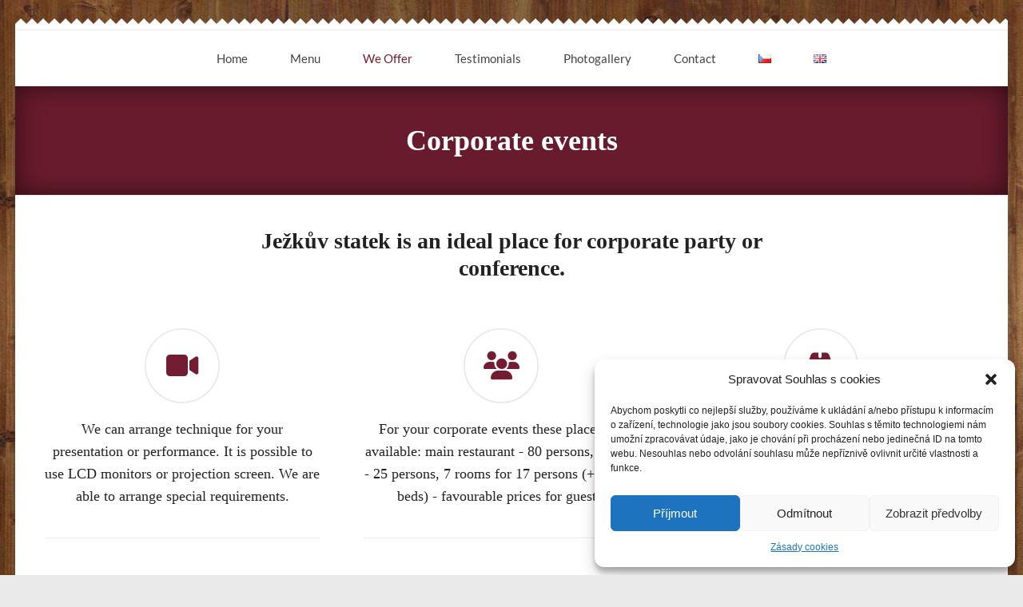

--- FILE ---
content_type: text/html; charset=UTF-8
request_url: https://www.jezkuvstatek.cz/en/we-offer/corporate-events/
body_size: 16685
content:
<!DOCTYPE html>
<!--[if IE 7]>
<html class="ie ie7" lang="en-GB">
<![endif]-->
<!--[if IE 8]>
<html class="ie ie8" lang="en-GB">
<![endif]-->
<!--[if !(IE 7) & !(IE 8)]><!-->
<html lang="en-GB">
<!--<![endif]-->
<head>
	<meta charset="UTF-8" />
	<meta name="viewport" content="width=device-width, initial-scale=1">
	<link rel="profile" href="https://gmpg.org/xfn/11" />
	<meta name='robots' content='index, follow, max-image-preview:large, max-snippet:-1, max-video-preview:-1' />
<link rel="alternate" href="https://www.jezkuvstatek.cz/nabizime/firemni-akce/" hreflang="cs" />
<link rel="alternate" href="https://www.jezkuvstatek.cz/en/we-offer/corporate-events/" hreflang="en" />

	<!-- This site is optimized with the Yoast SEO plugin v24.9 - https://yoast.com/wordpress/plugins/seo/ -->
	<title>Corporate events - Ježkův statek</title>
	<meta name="description" content="Corporate events - Do you need to organize party or corporate event? Ježkův statek is an ideal place !" />
	<link rel="canonical" href="https://www.jezkuvstatek.cz/en/we-offer/corporate-events/" />
	<meta property="og:locale" content="en_GB" />
	<meta property="og:locale:alternate" content="cs_CZ" />
	<meta property="og:type" content="article" />
	<meta property="og:title" content="Corporate events - Ježkův statek" />
	<meta property="og:description" content="Corporate events - Do you need to organize party or corporate event? Ježkův statek is an ideal place !" />
	<meta property="og:url" content="https://www.jezkuvstatek.cz/en/we-offer/corporate-events/" />
	<meta property="og:site_name" content="Ježkův statek" />
	<meta property="article:publisher" content="https://www.facebook.com/pages/Je%c5%bek%c5%afv-Statek/106450752769380?fref=ts" />
	<meta property="article:modified_time" content="2015-04-26T11:50:26+00:00" />
	<meta property="og:image" content="https://www.jezkuvstatek.cz/wp-content/uploads/2015/03/IMG_6507.jpg" />
	<meta property="og:image:width" content="1200" />
	<meta property="og:image:height" content="800" />
	<meta property="og:image:type" content="image/jpeg" />
	<script type="application/ld+json" class="yoast-schema-graph">{"@context":"https://schema.org","@graph":[{"@type":"WebPage","@id":"https://www.jezkuvstatek.cz/en/we-offer/corporate-events/","url":"https://www.jezkuvstatek.cz/en/we-offer/corporate-events/","name":"Corporate events - Ježkův statek","isPartOf":{"@id":"https://www.jezkuvstatek.cz/en/#website"},"datePublished":"2015-03-31T17:14:18+00:00","dateModified":"2015-04-26T11:50:26+00:00","description":"Corporate events - Do you need to organize party or corporate event? Ježkův statek is an ideal place !","breadcrumb":{"@id":"https://www.jezkuvstatek.cz/en/we-offer/corporate-events/#breadcrumb"},"inLanguage":"en-GB","potentialAction":[{"@type":"ReadAction","target":["https://www.jezkuvstatek.cz/en/we-offer/corporate-events/"]}]},{"@type":"BreadcrumbList","@id":"https://www.jezkuvstatek.cz/en/we-offer/corporate-events/#breadcrumb","itemListElement":[{"@type":"ListItem","position":1,"name":"Domů","item":"https://www.jezkuvstatek.cz/en/"},{"@type":"ListItem","position":2,"name":"We offer","item":"https://www.jezkuvstatek.cz/en/we-offer/"},{"@type":"ListItem","position":3,"name":"Corporate events"}]},{"@type":"WebSite","@id":"https://www.jezkuvstatek.cz/en/#website","url":"https://www.jezkuvstatek.cz/en/","name":"Ježkův statek","description":"Restaurace v Nové Pace s možností ubytování","potentialAction":[{"@type":"SearchAction","target":{"@type":"EntryPoint","urlTemplate":"https://www.jezkuvstatek.cz/en/?s={search_term_string}"},"query-input":{"@type":"PropertyValueSpecification","valueRequired":true,"valueName":"search_term_string"}}],"inLanguage":"en-GB"}]}</script>
	<!-- / Yoast SEO plugin. -->


<link rel="alternate" type="application/rss+xml" title="Ježkův statek &raquo; Feed" href="https://www.jezkuvstatek.cz/en/feed/" />
<link rel="alternate" type="application/rss+xml" title="Ježkův statek &raquo; Comments Feed" href="https://www.jezkuvstatek.cz/en/comments/feed/" />
<link rel="alternate" title="oEmbed (JSON)" type="application/json+oembed" href="https://www.jezkuvstatek.cz/wp-json/oembed/1.0/embed?url=https%3A%2F%2Fwww.jezkuvstatek.cz%2Fen%2Fwe-offer%2Fcorporate-events%2F&#038;lang=en" />
<link rel="alternate" title="oEmbed (XML)" type="text/xml+oembed" href="https://www.jezkuvstatek.cz/wp-json/oembed/1.0/embed?url=https%3A%2F%2Fwww.jezkuvstatek.cz%2Fen%2Fwe-offer%2Fcorporate-events%2F&#038;format=xml&#038;lang=en" />
<style id='wp-img-auto-sizes-contain-inline-css' type='text/css'>
img:is([sizes=auto i],[sizes^="auto," i]){contain-intrinsic-size:3000px 1500px}
/*# sourceURL=wp-img-auto-sizes-contain-inline-css */
</style>
<link rel='stylesheet' id='validate-engine-css-css' href='https://www.jezkuvstatek.cz/wp-content/plugins/wysija-newsletters/css/validationEngine.jquery.css?ver=2.22' type='text/css' media='all' />
<style id='wp-emoji-styles-inline-css' type='text/css'>

	img.wp-smiley, img.emoji {
		display: inline !important;
		border: none !important;
		box-shadow: none !important;
		height: 1em !important;
		width: 1em !important;
		margin: 0 0.07em !important;
		vertical-align: -0.1em !important;
		background: none !important;
		padding: 0 !important;
	}
/*# sourceURL=wp-emoji-styles-inline-css */
</style>
<link rel='stylesheet' id='wp-block-library-css' href='https://www.jezkuvstatek.cz/wp-includes/css/dist/block-library/style.min.css?ver=6.9' type='text/css' media='all' />
<style id='global-styles-inline-css' type='text/css'>
:root{--wp--preset--aspect-ratio--square: 1;--wp--preset--aspect-ratio--4-3: 4/3;--wp--preset--aspect-ratio--3-4: 3/4;--wp--preset--aspect-ratio--3-2: 3/2;--wp--preset--aspect-ratio--2-3: 2/3;--wp--preset--aspect-ratio--16-9: 16/9;--wp--preset--aspect-ratio--9-16: 9/16;--wp--preset--color--black: #000000;--wp--preset--color--cyan-bluish-gray: #abb8c3;--wp--preset--color--white: #ffffff;--wp--preset--color--pale-pink: #f78da7;--wp--preset--color--vivid-red: #cf2e2e;--wp--preset--color--luminous-vivid-orange: #ff6900;--wp--preset--color--luminous-vivid-amber: #fcb900;--wp--preset--color--light-green-cyan: #7bdcb5;--wp--preset--color--vivid-green-cyan: #00d084;--wp--preset--color--pale-cyan-blue: #8ed1fc;--wp--preset--color--vivid-cyan-blue: #0693e3;--wp--preset--color--vivid-purple: #9b51e0;--wp--preset--gradient--vivid-cyan-blue-to-vivid-purple: linear-gradient(135deg,rgb(6,147,227) 0%,rgb(155,81,224) 100%);--wp--preset--gradient--light-green-cyan-to-vivid-green-cyan: linear-gradient(135deg,rgb(122,220,180) 0%,rgb(0,208,130) 100%);--wp--preset--gradient--luminous-vivid-amber-to-luminous-vivid-orange: linear-gradient(135deg,rgb(252,185,0) 0%,rgb(255,105,0) 100%);--wp--preset--gradient--luminous-vivid-orange-to-vivid-red: linear-gradient(135deg,rgb(255,105,0) 0%,rgb(207,46,46) 100%);--wp--preset--gradient--very-light-gray-to-cyan-bluish-gray: linear-gradient(135deg,rgb(238,238,238) 0%,rgb(169,184,195) 100%);--wp--preset--gradient--cool-to-warm-spectrum: linear-gradient(135deg,rgb(74,234,220) 0%,rgb(151,120,209) 20%,rgb(207,42,186) 40%,rgb(238,44,130) 60%,rgb(251,105,98) 80%,rgb(254,248,76) 100%);--wp--preset--gradient--blush-light-purple: linear-gradient(135deg,rgb(255,206,236) 0%,rgb(152,150,240) 100%);--wp--preset--gradient--blush-bordeaux: linear-gradient(135deg,rgb(254,205,165) 0%,rgb(254,45,45) 50%,rgb(107,0,62) 100%);--wp--preset--gradient--luminous-dusk: linear-gradient(135deg,rgb(255,203,112) 0%,rgb(199,81,192) 50%,rgb(65,88,208) 100%);--wp--preset--gradient--pale-ocean: linear-gradient(135deg,rgb(255,245,203) 0%,rgb(182,227,212) 50%,rgb(51,167,181) 100%);--wp--preset--gradient--electric-grass: linear-gradient(135deg,rgb(202,248,128) 0%,rgb(113,206,126) 100%);--wp--preset--gradient--midnight: linear-gradient(135deg,rgb(2,3,129) 0%,rgb(40,116,252) 100%);--wp--preset--font-size--small: 13px;--wp--preset--font-size--medium: 20px;--wp--preset--font-size--large: 36px;--wp--preset--font-size--x-large: 42px;--wp--preset--spacing--20: 0.44rem;--wp--preset--spacing--30: 0.67rem;--wp--preset--spacing--40: 1rem;--wp--preset--spacing--50: 1.5rem;--wp--preset--spacing--60: 2.25rem;--wp--preset--spacing--70: 3.38rem;--wp--preset--spacing--80: 5.06rem;--wp--preset--shadow--natural: 6px 6px 9px rgba(0, 0, 0, 0.2);--wp--preset--shadow--deep: 12px 12px 50px rgba(0, 0, 0, 0.4);--wp--preset--shadow--sharp: 6px 6px 0px rgba(0, 0, 0, 0.2);--wp--preset--shadow--outlined: 6px 6px 0px -3px rgb(255, 255, 255), 6px 6px rgb(0, 0, 0);--wp--preset--shadow--crisp: 6px 6px 0px rgb(0, 0, 0);}:where(.is-layout-flex){gap: 0.5em;}:where(.is-layout-grid){gap: 0.5em;}body .is-layout-flex{display: flex;}.is-layout-flex{flex-wrap: wrap;align-items: center;}.is-layout-flex > :is(*, div){margin: 0;}body .is-layout-grid{display: grid;}.is-layout-grid > :is(*, div){margin: 0;}:where(.wp-block-columns.is-layout-flex){gap: 2em;}:where(.wp-block-columns.is-layout-grid){gap: 2em;}:where(.wp-block-post-template.is-layout-flex){gap: 1.25em;}:where(.wp-block-post-template.is-layout-grid){gap: 1.25em;}.has-black-color{color: var(--wp--preset--color--black) !important;}.has-cyan-bluish-gray-color{color: var(--wp--preset--color--cyan-bluish-gray) !important;}.has-white-color{color: var(--wp--preset--color--white) !important;}.has-pale-pink-color{color: var(--wp--preset--color--pale-pink) !important;}.has-vivid-red-color{color: var(--wp--preset--color--vivid-red) !important;}.has-luminous-vivid-orange-color{color: var(--wp--preset--color--luminous-vivid-orange) !important;}.has-luminous-vivid-amber-color{color: var(--wp--preset--color--luminous-vivid-amber) !important;}.has-light-green-cyan-color{color: var(--wp--preset--color--light-green-cyan) !important;}.has-vivid-green-cyan-color{color: var(--wp--preset--color--vivid-green-cyan) !important;}.has-pale-cyan-blue-color{color: var(--wp--preset--color--pale-cyan-blue) !important;}.has-vivid-cyan-blue-color{color: var(--wp--preset--color--vivid-cyan-blue) !important;}.has-vivid-purple-color{color: var(--wp--preset--color--vivid-purple) !important;}.has-black-background-color{background-color: var(--wp--preset--color--black) !important;}.has-cyan-bluish-gray-background-color{background-color: var(--wp--preset--color--cyan-bluish-gray) !important;}.has-white-background-color{background-color: var(--wp--preset--color--white) !important;}.has-pale-pink-background-color{background-color: var(--wp--preset--color--pale-pink) !important;}.has-vivid-red-background-color{background-color: var(--wp--preset--color--vivid-red) !important;}.has-luminous-vivid-orange-background-color{background-color: var(--wp--preset--color--luminous-vivid-orange) !important;}.has-luminous-vivid-amber-background-color{background-color: var(--wp--preset--color--luminous-vivid-amber) !important;}.has-light-green-cyan-background-color{background-color: var(--wp--preset--color--light-green-cyan) !important;}.has-vivid-green-cyan-background-color{background-color: var(--wp--preset--color--vivid-green-cyan) !important;}.has-pale-cyan-blue-background-color{background-color: var(--wp--preset--color--pale-cyan-blue) !important;}.has-vivid-cyan-blue-background-color{background-color: var(--wp--preset--color--vivid-cyan-blue) !important;}.has-vivid-purple-background-color{background-color: var(--wp--preset--color--vivid-purple) !important;}.has-black-border-color{border-color: var(--wp--preset--color--black) !important;}.has-cyan-bluish-gray-border-color{border-color: var(--wp--preset--color--cyan-bluish-gray) !important;}.has-white-border-color{border-color: var(--wp--preset--color--white) !important;}.has-pale-pink-border-color{border-color: var(--wp--preset--color--pale-pink) !important;}.has-vivid-red-border-color{border-color: var(--wp--preset--color--vivid-red) !important;}.has-luminous-vivid-orange-border-color{border-color: var(--wp--preset--color--luminous-vivid-orange) !important;}.has-luminous-vivid-amber-border-color{border-color: var(--wp--preset--color--luminous-vivid-amber) !important;}.has-light-green-cyan-border-color{border-color: var(--wp--preset--color--light-green-cyan) !important;}.has-vivid-green-cyan-border-color{border-color: var(--wp--preset--color--vivid-green-cyan) !important;}.has-pale-cyan-blue-border-color{border-color: var(--wp--preset--color--pale-cyan-blue) !important;}.has-vivid-cyan-blue-border-color{border-color: var(--wp--preset--color--vivid-cyan-blue) !important;}.has-vivid-purple-border-color{border-color: var(--wp--preset--color--vivid-purple) !important;}.has-vivid-cyan-blue-to-vivid-purple-gradient-background{background: var(--wp--preset--gradient--vivid-cyan-blue-to-vivid-purple) !important;}.has-light-green-cyan-to-vivid-green-cyan-gradient-background{background: var(--wp--preset--gradient--light-green-cyan-to-vivid-green-cyan) !important;}.has-luminous-vivid-amber-to-luminous-vivid-orange-gradient-background{background: var(--wp--preset--gradient--luminous-vivid-amber-to-luminous-vivid-orange) !important;}.has-luminous-vivid-orange-to-vivid-red-gradient-background{background: var(--wp--preset--gradient--luminous-vivid-orange-to-vivid-red) !important;}.has-very-light-gray-to-cyan-bluish-gray-gradient-background{background: var(--wp--preset--gradient--very-light-gray-to-cyan-bluish-gray) !important;}.has-cool-to-warm-spectrum-gradient-background{background: var(--wp--preset--gradient--cool-to-warm-spectrum) !important;}.has-blush-light-purple-gradient-background{background: var(--wp--preset--gradient--blush-light-purple) !important;}.has-blush-bordeaux-gradient-background{background: var(--wp--preset--gradient--blush-bordeaux) !important;}.has-luminous-dusk-gradient-background{background: var(--wp--preset--gradient--luminous-dusk) !important;}.has-pale-ocean-gradient-background{background: var(--wp--preset--gradient--pale-ocean) !important;}.has-electric-grass-gradient-background{background: var(--wp--preset--gradient--electric-grass) !important;}.has-midnight-gradient-background{background: var(--wp--preset--gradient--midnight) !important;}.has-small-font-size{font-size: var(--wp--preset--font-size--small) !important;}.has-medium-font-size{font-size: var(--wp--preset--font-size--medium) !important;}.has-large-font-size{font-size: var(--wp--preset--font-size--large) !important;}.has-x-large-font-size{font-size: var(--wp--preset--font-size--x-large) !important;}
/*# sourceURL=global-styles-inline-css */
</style>

<style id='classic-theme-styles-inline-css' type='text/css'>
/*! This file is auto-generated */
.wp-block-button__link{color:#fff;background-color:#32373c;border-radius:9999px;box-shadow:none;text-decoration:none;padding:calc(.667em + 2px) calc(1.333em + 2px);font-size:1.125em}.wp-block-file__button{background:#32373c;color:#fff;text-decoration:none}
/*# sourceURL=/wp-includes/css/classic-themes.min.css */
</style>
<link rel='stylesheet' id='me-spr-block-styles-css' href='https://www.jezkuvstatek.cz/wp-content/plugins/simple-post-redirect//css/block-styles.min.css?ver=6.9' type='text/css' media='all' />
<link rel='stylesheet' id='contact-form-7-css' href='https://www.jezkuvstatek.cz/wp-content/plugins/contact-form-7/includes/css/styles.css?ver=5.7.7' type='text/css' media='all' />
<link rel='stylesheet' id='siteorigin-panels-front-css' href='https://www.jezkuvstatek.cz/wp-content/plugins/siteorigin-panels/css/front-flex.min.css?ver=2.33.5' type='text/css' media='all' />
<link rel='stylesheet' id='siteorigin-widgets-css' href='https://www.jezkuvstatek.cz/wp-content/plugins/so-widgets-bundle/widgets/features/css/style.css?ver=1.70.4' type='text/css' media='all' />
<link rel='stylesheet' id='sow-features-default-bf200d4b8514-css' href='https://www.jezkuvstatek.cz/wp-content/uploads/siteorigin-widgets/sow-features-default-bf200d4b8514.css?ver=6.9' type='text/css' media='all' />
<link rel='stylesheet' id='cmplz-general-css' href='https://www.jezkuvstatek.cz/wp-content/plugins/complianz-gdpr/assets/css/cookieblocker.min.css?ver=1714505244' type='text/css' media='all' />
<link rel='stylesheet' id='spacious_style-css' href='https://www.jezkuvstatek.cz/wp-content/themes/spacious/style.css?ver=6.9' type='text/css' media='all' />
<style id='spacious_style-inline-css' type='text/css'>
.previous a:hover, .next a:hover, a, #site-title a:hover, .main-navigation ul li.current_page_item a, .main-navigation ul li:hover > a, .main-navigation ul li ul li a:hover, .main-navigation ul li ul li:hover > a, .main-navigation ul li.current-menu-item ul li a:hover, .main-navigation ul li:hover > .sub-toggle, .main-navigation a:hover, .main-navigation ul li.current-menu-item a, .main-navigation ul li.current_page_ancestor a, .main-navigation ul li.current-menu-ancestor a, .main-navigation ul li.current_page_item a, .main-navigation ul li:hover > a, .small-menu a:hover, .small-menu ul li.current-menu-item a, .small-menu ul li.current_page_ancestor a, .small-menu ul li.current-menu-ancestor a, .small-menu ul li.current_page_item a, .small-menu ul li:hover > a, .breadcrumb a:hover, .tg-one-half .widget-title a:hover, .tg-one-third .widget-title a:hover, .tg-one-fourth .widget-title a:hover, .pagination a span:hover, #content .comments-area a.comment-permalink:hover, .comments-area .comment-author-link a:hover, .comment .comment-reply-link:hover, .nav-previous a:hover, .nav-next a:hover, #wp-calendar #today, .footer-widgets-area a:hover, .footer-socket-wrapper .copyright a:hover, .read-more, .more-link, .post .entry-title a:hover, .page .entry-title a:hover, .post .entry-meta a:hover, .type-page .entry-meta a:hover, .single #content .tags a:hover, .widget_testimonial .testimonial-icon:before, .header-action .search-wrapper:hover .fa{color:#741d32;}.spacious-button, input[type="reset"], input[type="button"], input[type="submit"], button, #featured-slider .slider-read-more-button, #controllers a:hover, #controllers a.active, .pagination span ,.site-header .menu-toggle:hover, .call-to-action-button, .comments-area .comment-author-link span, a#back-top:before, .post .entry-meta .read-more-link, a#scroll-up, .search-form span, .main-navigation .tg-header-button-wrap.button-one a{background-color:#741d32;}.main-small-navigation li:hover, .main-small-navigation ul > .current_page_item, .main-small-navigation ul > .current-menu-item, .spacious-woocommerce-cart-views .cart-value{background:#741d32;}.main-navigation ul li ul, .widget_testimonial .testimonial-post{border-top-color:#741d32;}blockquote, .call-to-action-content-wrapper{border-left-color:#741d32;}.site-header .menu-toggle:hover.entry-meta a.read-more:hover,#featured-slider .slider-read-more-button:hover,.call-to-action-button:hover,.entry-meta .read-more-link:hover,.spacious-button:hover, input[type="reset"]:hover, input[type="button"]:hover, input[type="submit"]:hover, button:hover{background:#420000;}.pagination a span:hover, .main-navigation .tg-header-button-wrap.button-one a{border-color:#741d32;}.widget-title span{border-bottom-color:#741d32;}.widget_service_block a.more-link:hover, .widget_featured_single_post a.read-more:hover,#secondary a:hover,logged-in-as:hover  a,.single-page p a:hover{color:#420000;}.main-navigation .tg-header-button-wrap.button-one a:hover{background-color:#420000;}
/*# sourceURL=spacious_style-inline-css */
</style>
<link rel='stylesheet' id='spacious_child_style-css' href='https://www.jezkuvstatek.cz/wp-content/themes/jezkuvstatek/style.css?ver=1.0' type='text/css' media='all' />
<link rel='stylesheet' id='spacious-genericons-css' href='https://www.jezkuvstatek.cz/wp-content/themes/spacious/genericons/genericons.css?ver=3.3.1' type='text/css' media='all' />
<link rel='stylesheet' id='spacious-font-awesome-css' href='https://www.jezkuvstatek.cz/wp-content/themes/spacious/font-awesome/css/font-awesome.min.css?ver=4.7.0' type='text/css' media='all' />
<script type="text/javascript" src="https://www.jezkuvstatek.cz/wp-includes/js/jquery/jquery.min.js?ver=3.7.1" id="jquery-core-js"></script>
<script type="text/javascript" src="https://www.jezkuvstatek.cz/wp-includes/js/jquery/jquery-migrate.min.js?ver=3.4.1" id="jquery-migrate-js"></script>
<script type="text/javascript" src="https://www.jezkuvstatek.cz/wp-content/themes/spacious/js/spacious-custom.js?ver=6.9" id="spacious-custom-js"></script>
<link rel="https://api.w.org/" href="https://www.jezkuvstatek.cz/wp-json/" /><link rel="alternate" title="JSON" type="application/json" href="https://www.jezkuvstatek.cz/wp-json/wp/v2/pages/563" /><link rel="EditURI" type="application/rsd+xml" title="RSD" href="https://www.jezkuvstatek.cz/xmlrpc.php?rsd" />
<meta name="generator" content="WordPress 6.9" />
<link rel='shortlink' href='https://www.jezkuvstatek.cz/?p=563' />
			<style>.cmplz-hidden {
					display: none !important;
				}</style>
<!-- Meta Pixel Code -->
<script data-service="facebook" data-category="marketing" type="text/plain">
!function(f,b,e,v,n,t,s){if(f.fbq)return;n=f.fbq=function(){n.callMethod?
n.callMethod.apply(n,arguments):n.queue.push(arguments)};if(!f._fbq)f._fbq=n;
n.push=n;n.loaded=!0;n.version='2.0';n.queue=[];t=b.createElement(e);t.async=!0;
t.src=v;s=b.getElementsByTagName(e)[0];s.parentNode.insertBefore(t,s)}(window,
document,'script','https://connect.facebook.net/en_US/fbevents.js?v=next');
</script>
<!-- End Meta Pixel Code -->

      <script data-service="facebook" data-category="marketing" type="text/plain">
        var url = window.location.origin + '?ob=open-bridge';
        fbq('set', 'openbridge', '227648105150760', url);
      </script>
    <script data-service="facebook" data-category="marketing" type="text/plain">fbq('init', '227648105150760', {}, {
    "agent": "wordpress-6.9-3.0.16"
})</script><script data-service="facebook" data-category="marketing" type="text/plain">
    fbq('track', 'PageView', []);
  </script>
<!-- Meta Pixel Code -->
<noscript>
<div class="cmplz-placeholder-parent"><img class="cmplz-placeholder-element cmplz-image" data-category="marketing" data-service="general" data-src-cmplz="https://www.facebook.com/tr?id=227648105150760&amp;ev=PageView&amp;noscript=1" height="1" width="1" style="display:none" alt="fbpx"
 src="https://www.jezkuvstatek.cz/wp-content/plugins/complianz-gdpr/assets/images/placeholders/default-minimal.jpg"  /></div>
</noscript>
<!-- End Meta Pixel Code -->
	<style type="text/css">
			#site-title,
		#site-description {
			position: absolute;
			clip: rect(1px, 1px, 1px, 1px);
		}
		</style>
	<style type="text/css" id="custom-background-css">
body.custom-background { background-image: url("https://www.jezkuvstatek.cz/wp-content/uploads/2019/06/pozadi2.jpg"); background-position: center top; background-size: auto; background-repeat: repeat; background-attachment: fixed; }
</style>
	<style media="all" id="siteorigin-panels-layouts-head">/* Layout 563 */ #pgc-563-0-0 , #pgc-563-0-2 { width:20%;width:calc(20% - ( 0.8 * 30px ) ) } #pgc-563-0-1 { width:60%;width:calc(60% - ( 0.4 * 30px ) ) } #pg-563-0 , #pg-563-1 , #pl-563 .so-panel { margin-bottom:30px } #pgc-563-1-0 , #pgc-563-1-1 , #pgc-563-1-2 { width:33.3333%;width:calc(33.3333% - ( 0.66666666666667 * 30px ) ) } #pgc-563-2-0 { width:100%;width:calc(100% - ( 0 * 30px ) ) } #pl-563 .so-panel:last-of-type { margin-bottom:0px } @media (max-width:780px){ #pg-563-0.panel-no-style, #pg-563-0.panel-has-style > .panel-row-style, #pg-563-0 , #pg-563-1.panel-no-style, #pg-563-1.panel-has-style > .panel-row-style, #pg-563-1 , #pg-563-2.panel-no-style, #pg-563-2.panel-has-style > .panel-row-style, #pg-563-2 { -webkit-flex-direction:column;-ms-flex-direction:column;flex-direction:column } #pg-563-0 > .panel-grid-cell , #pg-563-0 > .panel-row-style > .panel-grid-cell , #pg-563-1 > .panel-grid-cell , #pg-563-1 > .panel-row-style > .panel-grid-cell , #pg-563-2 > .panel-grid-cell , #pg-563-2 > .panel-row-style > .panel-grid-cell { width:100%;margin-right:0 } #pgc-563-0-0 , #pgc-563-0-1 , #pgc-563-1-0 , #pgc-563-1-1 { margin-bottom:30px } #pl-563 .panel-grid-cell { padding:0 } #pl-563 .panel-grid .panel-grid-cell-empty { display:none } #pl-563 .panel-grid .panel-grid-cell-mobile-last { margin-bottom:0px }  } </style>		<style type="text/css"> blockquote { border-left: 3px solid #741d32; }
			.spacious-button, input[type="reset"], input[type="button"], input[type="submit"], button { background-color: #741d32; }
			.previous a:hover, .next a:hover { 	color: #741d32; }
			a { color: #741d32; }
			#site-title a:hover { color: #741d32; }
			.main-navigation ul li.current_page_item a, .main-navigation ul li:hover > a { color: #741d32; }
			.main-navigation ul li ul { border-top: 1px solid #741d32; }
			.main-navigation ul li ul li a:hover, .main-navigation ul li ul li:hover > a, .main-navigation ul li.current-menu-item ul li a:hover, .main-navigation ul li:hover > .sub-toggle { color: #741d32; }
			.site-header .menu-toggle:hover.entry-meta a.read-more:hover,#featured-slider .slider-read-more-button:hover,.call-to-action-button:hover,.entry-meta .read-more-link:hover,.spacious-button:hover, input[type="reset"]:hover, input[type="button"]:hover, input[type="submit"]:hover, button:hover { background: #420000; }
			.main-small-navigation li:hover { background: #741d32; }
			.main-small-navigation ul > .current_page_item, .main-small-navigation ul > .current-menu-item { background: #741d32; }
			.main-navigation a:hover, .main-navigation ul li.current-menu-item a, .main-navigation ul li.current_page_ancestor a, .main-navigation ul li.current-menu-ancestor a, .main-navigation ul li.current_page_item a, .main-navigation ul li:hover > a  { color: #741d32; }
			.small-menu a:hover, .small-menu ul li.current-menu-item a, .small-menu ul li.current_page_ancestor a, .small-menu ul li.current-menu-ancestor a, .small-menu ul li.current_page_item a, .small-menu ul li:hover > a { color: #741d32; }
			#featured-slider .slider-read-more-button { background-color: #741d32; }
			#controllers a:hover, #controllers a.active { background-color: #741d32; color: #741d32; }
			.widget_service_block a.more-link:hover, .widget_featured_single_post a.read-more:hover,#secondary a:hover,logged-in-as:hover  a,.single-page p a:hover{ color: #420000; }
			.breadcrumb a:hover { color: #741d32; }
			.tg-one-half .widget-title a:hover, .tg-one-third .widget-title a:hover, .tg-one-fourth .widget-title a:hover { color: #741d32; }
			.pagination span ,.site-header .menu-toggle:hover{ background-color: #741d32; }
			.pagination a span:hover { color: #741d32; border-color: #741d32; }
			.widget_testimonial .testimonial-post { border-color: #741d32 #EAEAEA #EAEAEA #EAEAEA; }
			.call-to-action-content-wrapper { border-color: #EAEAEA #EAEAEA #EAEAEA #741d32; }
			.call-to-action-button { background-color: #741d32; }
			#content .comments-area a.comment-permalink:hover { color: #741d32; }
			.comments-area .comment-author-link a:hover { color: #741d32; }
			.comments-area .comment-author-link span { background-color: #741d32; }
			.comment .comment-reply-link:hover { color: #741d32; }
			.nav-previous a:hover, .nav-next a:hover { color: #741d32; }
			#wp-calendar #today { color: #741d32; }
			.widget-title span { border-bottom: 2px solid #741d32; }
			.footer-widgets-area a:hover { color: #741d32 !important; }
			.footer-socket-wrapper .copyright a:hover { color: #741d32; }
			a#back-top:before { background-color: #741d32; }
			.read-more, .more-link { color: #741d32; }
			.post .entry-title a:hover, .page .entry-title a:hover { color: #741d32; }
			.post .entry-meta .read-more-link { background-color: #741d32; }
			.post .entry-meta a:hover, .type-page .entry-meta a:hover { color: #741d32; }
			.single #content .tags a:hover { color: #741d32; }
			.widget_testimonial .testimonial-icon:before { color: #741d32; }
			a#scroll-up { background-color: #741d32; }
			.search-form span { background-color: #741d32; }.header-action .search-wrapper:hover .fa{ color: #741d32} .spacious-woocommerce-cart-views .cart-value { background:#741d32}.main-navigation .tg-header-button-wrap.button-one a{background-color:#741d32} .main-navigation .tg-header-button-wrap.button-one a{border-color:#741d32}.main-navigation .tg-header-button-wrap.button-one a:hover{background-color:#420000}.main-navigation .tg-header-button-wrap.button-one a:hover{border-color:#420000}</style>
				<style type="text/css" id="wp-custom-css">
			.drink-tables table tr td:nth-child(2),
.drink-tables table tr td:nth-child(3),
.menu-tables table tr td:nth-child(3),
.menu-tables table tr td:nth-child(1),
.menu-tables table tr td:nth-child(3)
{
	white-space: nowrap;
	    font-family: 'Playfair Display', serif;
}

.menu-tables table tr td:first-child {
	width: auto;
	width: 60px;
}

.menu-tables table tr td:nth-child(4),
.menu-tables table tr td:nth-child(5){
	white-space: normal;
}		</style>
		<link rel='stylesheet' id='sow-features-default-3698ebc1fb76-563-css' href='https://www.jezkuvstatek.cz/wp-content/uploads/siteorigin-widgets/sow-features-default-3698ebc1fb76-563.css?ver=6.9' type='text/css' media='all' />
<link rel='stylesheet' id='siteorigin-widget-icon-font-fontawesome-css' href='https://www.jezkuvstatek.cz/wp-content/plugins/so-widgets-bundle/icons/fontawesome/style.css?ver=6.9' type='text/css' media='all' />
<link rel='stylesheet' id='jetpack-carousel-css' href='https://www.jezkuvstatek.cz/wp-content/plugins/tiled-gallery-carousel-without-jetpack/jetpack-carousel.css?ver=20120629' type='text/css' media='all' />
</head>

<body data-cmplz=1 class="wp-singular page-template-default page page-id-563 page-child parent-pageid-556 custom-background wp-embed-responsive wp-theme-spacious wp-child-theme-jezkuvstatek siteorigin-panels siteorigin-panels-before-js no-sidebar-full-width narrow-1218">
<div id="page" class="hfeed site">
    <div class="bodliny"></div>
	
	
	<header id="masthead" class="site-header clearfix ">

		
		

		<div id="header-text-nav-container" class="">

			<div class="inner-wrap" id="">

				<div id="header-text-nav-wrap" class="clearfix">
					<div id="header-left-section">
						
						<div id="header-text" class="">
															<h3 id="site-title">
									<a href="https://www.jezkuvstatek.cz/en/"
									   title="Ježkův statek"
									   rel="home">Ježkův statek</a>
								</h3>
														<p id="site-description">Restaurace v Nové Pace s možností ubytování</p>
							<!-- #site-description -->
						</div><!-- #header-text -->

					</div><!-- #header-left-section -->
					<div id="header-right-section">
													<div id="header-right-sidebar" class="clearfix">
								<aside id="polylang-3" class="widget widget_polylang"><ul>
	<li class="lang-item lang-item-9 lang-item-cs lang-item-first"><a lang="cs-CZ" hreflang="cs-CZ" href="https://www.jezkuvstatek.cz/nabizime/firemni-akce/"><img src="[data-uri]" alt="" width="16" height="11" style="width: 16px; height: 11px;" /><span style="margin-left:0.3em;">Čeština</span></a></li>
	<li class="lang-item lang-item-6 lang-item-en current-lang"><a lang="en-GB" hreflang="en-GB" href="https://www.jezkuvstatek.cz/en/we-offer/corporate-events/" aria-current="true"><img src="[data-uri]" alt="" width="16" height="11" style="width: 16px; height: 11px;" /><span style="margin-left:0.3em;">English</span></a></li>
</ul>
</aside>							</div>
							
													<div class="header-action">
															</div>
						
						
		<nav id="site-navigation" class="main-navigation clearfix   " role="navigation">
			<p class="menu-toggle">
				<span class="screen-reader-text">Menu</span>
			</p>
			<div class="menu-primary-container"><ul id="menu-hlavni-menu-en" class="menu"><li id="menu-item-574" class="menu-item menu-item-type-post_type menu-item-object-page menu-item-home menu-item-574"><a href="https://www.jezkuvstatek.cz/en/">Home</a></li>
<li id="menu-item-587" class="menu-item menu-item-type-post_type menu-item-object-page menu-item-587"><a href="https://www.jezkuvstatek.cz/en/menu/">Menu</a></li>
<li id="menu-item-583" class="menu-item menu-item-type-custom menu-item-object-custom current-menu-ancestor current-menu-parent menu-item-has-children menu-item-583"><a href="/accommodation/">We Offer</a>
<ul class="sub-menu">
	<li id="menu-item-577" class="menu-item menu-item-type-post_type menu-item-object-page menu-item-577"><a href="https://www.jezkuvstatek.cz/en/we-offer/accommodation/">Accommodation</a></li>
	<li id="menu-item-578" class="menu-item menu-item-type-post_type menu-item-object-page menu-item-578"><a href="https://www.jezkuvstatek.cz/en/we-offer/weddings/">Weddings</a></li>
	<li id="menu-item-579" class="menu-item menu-item-type-post_type menu-item-object-page current-menu-item page_item page-item-563 current_page_item menu-item-579"><a href="https://www.jezkuvstatek.cz/en/we-offer/corporate-events/" aria-current="page">Corporate events</a></li>
</ul>
</li>
<li id="menu-item-580" class="menu-item menu-item-type-post_type menu-item-object-page menu-item-580"><a href="https://www.jezkuvstatek.cz/en/testimonials/">Testimonials</a></li>
<li id="menu-item-581" class="menu-item menu-item-type-post_type menu-item-object-page menu-item-581"><a href="https://www.jezkuvstatek.cz/en/photogallery/">Photogallery</a></li>
<li id="menu-item-582" class="menu-item menu-item-type-post_type menu-item-object-page menu-item-582"><a href="https://www.jezkuvstatek.cz/en/contact/">Contact</a></li>
<li id="menu-item-1944-cs" class="lang-item lang-item-9 lang-item-cs lang-item-first menu-item menu-item-type-custom menu-item-object-custom menu-item-1944-cs"><a href="https://www.jezkuvstatek.cz/nabizime/firemni-akce/" hreflang="cs-CZ" lang="cs-CZ"><img src="[data-uri]" alt="Čeština" width="16" height="11" style="width: 16px; height: 11px;" /></a></li>
<li id="menu-item-1944-en" class="lang-item lang-item-6 lang-item-en current-lang menu-item menu-item-type-custom menu-item-object-custom menu-item-1944-en"><a href="https://www.jezkuvstatek.cz/en/we-offer/corporate-events/" hreflang="en-GB" lang="en-GB"><img src="[data-uri]" alt="English" width="16" height="11" style="width: 16px; height: 11px;" /></a></li>
</ul></div>		</nav>

		
					</div><!-- #header-right-section -->

				</div><!-- #header-text-nav-wrap -->
			</div><!-- .inner-wrap -->
					</div><!-- #header-text-nav-container -->

		
						<div class="header-post-title-container clearfix">
					<div class="inner-wrap">
						<div class="post-title-wrapper">
																								<h1 class="header-post-title-class">Corporate events</h1>
																						</div>
											</div>
				</div>
					</header>
			<div id="main" class="clearfix">
		<div class="inner-wrap">

	
	<div id="primary">
		<div id="content" class="clearfix">
			
				
<article id="post-563" class="post-563 page type-page status-publish hentry">
		<div class="entry-content clearfix">
		<div id="pl-563"  class="panel-layout" ><div id="pg-563-0"  class="panel-grid panel-has-style" ><div class="ubytovani-parametry panel-row-style panel-row-style-for-563-0" ><div id="pgc-563-0-0"  class="panel-grid-cell panel-grid-cell-empty" ></div><div id="pgc-563-0-1"  class="panel-grid-cell panel-grid-cell-mobile-last" ><div id="panel-563-0-1-0" class="so-panel widget widget_black-studio-tinymce widget_black_studio_tinymce panel-first-child panel-last-child" data-index="0" ><div class="textwidget"><h2 style="text-align: center;">Ježkův statek is an ideal place for corporate party or conference.</h2>
</div></div></div><div id="pgc-563-0-2"  class="panel-grid-cell panel-grid-cell-empty" ></div></div></div><div id="pg-563-1"  class="panel-grid panel-has-style" ><div class="ubytovani-parametry panel-row-style panel-row-style-for-563-1" ><div id="pgc-563-1-0"  class="panel-grid-cell" ><div id="panel-563-1-0-0" class="so-panel widget widget_sow-features panel-first-child panel-last-child" data-index="1" ><div
			
			class="so-widget-sow-features so-widget-sow-features-default-3698ebc1fb76-563"
			
		><ul
	class="sow-features-list
	sow-features-responsive">

			<li
			class="sow-features-feature sow-icon-container-position-top"
			style="display: flex; flex-direction: column; width: calc(100% - 25px);"
		>
			
						<div				class="sow-icon-container sow-container-round"
				style="color: #ffffff; "
				
							>
				<span class="sow-icon-fontawesome sow-fas" data-sow-icon="&#xf03d;"
		style="font-size: 36px; color: #741d32" 
		aria-hidden="true"></span>			</div>

			<div class="textwidget">
				
									<h5 class="sow-features-feature-title">
						We can arrange technique for your presentation or performance. It is possible to use LCD monitors or projection screen. We are able to arrange special requirements.					</h5>
				
							</div>
								</li>

	</ul>
</div></div></div><div id="pgc-563-1-1"  class="panel-grid-cell" ><div id="panel-563-1-1-0" class="so-panel widget widget_sow-features panel-first-child panel-last-child" data-index="2" ><div
			
			class="so-widget-sow-features so-widget-sow-features-default-3698ebc1fb76-563"
			
		><ul
	class="sow-features-list
	sow-features-responsive">

			<li
			class="sow-features-feature sow-icon-container-position-top"
			style="display: flex; flex-direction: column; width: calc(100% - 25px);"
		>
			
						<div				class="sow-icon-container sow-container-round"
				style="color: #ffffff; "
				
							>
				<span class="sow-icon-fontawesome sow-fas" data-sow-icon="&#xf0c0;"
		style="font-size: 36px; color: #741d32" 
		aria-hidden="true"></span>			</div>

			<div class="textwidget">
				
									<h5 class="sow-features-feature-title">
						For your corporate events these places are available: main restaurant - 80 persons, lounge - 25 persons, 7 rooms for 17 persons (+ 2 extra beds) - favourable prices for guests.					</h5>
				
							</div>
								</li>

	</ul>
</div></div></div><div id="pgc-563-1-2"  class="panel-grid-cell" ><div id="panel-563-1-2-0" class="so-panel widget widget_sow-features panel-first-child panel-last-child" data-index="3" ><div
			
			class="so-widget-sow-features so-widget-sow-features-default-3698ebc1fb76-563"
			
		><ul
	class="sow-features-list
	sow-features-responsive">

			<li
			class="sow-features-feature sow-icon-container-position-top"
			style="display: flex; flex-direction: column; width: calc(100% - 25px);"
		>
			
						<div				class="sow-icon-container sow-container-round"
				style="color: #ffffff; "
				
							>
				<span class="sow-icon-fontawesome sow-fas" data-sow-icon="&#xf018;"
		style="font-size: 36px; color: #741d32" 
		aria-hidden="true"></span>			</div>

			<div class="textwidget">
				
									<h5 class="sow-features-feature-title">
						The private parking area for about 30 cars is available next to Ježkův statek. Parking for your guests is well looked after.					</h5>
				
							</div>
								</li>

	</ul>
</div></div></div></div></div><div id="pg-563-2"  class="panel-grid panel-no-style" ><div id="pgc-563-2-0"  class="panel-grid-cell" ><div id="panel-563-2-0-0" class="so-panel widget widget_black-studio-tinymce widget_black_studio_tinymce panel-first-child panel-last-child" data-index="4" ><div class="textwidget"><p><div data-carousel-extra='{"blog_id":1,"permalink":"https:\/\/www.jezkuvstatek.cz\/en\/we-offer\/corporate-events\/"}' id='gallery-1' class='gallery galleryid-563 gallery-columns-4 gallery-size-medium'><figure class='gallery-item'>
			<div class='gallery-icon landscape'>
				<a href='https://www.jezkuvstatek.cz/img_6504/'><img fetchpriority="high" decoding="async" data-attachment-id="125" data-orig-file="https://www.jezkuvstatek.cz/wp-content/uploads/2015/03/IMG_6504.jpg" data-orig-size="1200,800" data-comments-opened="1" data-image-meta="{&quot;aperture&quot;:&quot;0&quot;,&quot;credit&quot;:&quot;JAKUB MULLER&quot;,&quot;camera&quot;:&quot;Canon EOS 70D&quot;,&quot;caption&quot;:&quot;&quot;,&quot;created_timestamp&quot;:&quot;1423915757&quot;,&quot;copyright&quot;:&quot;WWW.MILISPHOTO.EU&quot;,&quot;focal_length&quot;:&quot;0&quot;,&quot;iso&quot;:&quot;100&quot;,&quot;shutter_speed&quot;:&quot;5&quot;,&quot;title&quot;:&quot;&quot;,&quot;orientation&quot;:&quot;0&quot;}" data-image-title="IMG_6504" data-image-description="" data-medium-file="https://www.jezkuvstatek.cz/wp-content/uploads/2015/03/IMG_6504-300x200.jpg" data-large-file="https://www.jezkuvstatek.cz/wp-content/uploads/2015/03/IMG_6504-1024x682.jpg" width="300" height="200" src="https://www.jezkuvstatek.cz/wp-content/uploads/2015/03/IMG_6504-300x200.jpg" class="attachment-medium size-medium" alt="" srcset="https://www.jezkuvstatek.cz/wp-content/uploads/2015/03/IMG_6504-300x200.jpg 300w, https://www.jezkuvstatek.cz/wp-content/uploads/2015/03/IMG_6504-1024x682.jpg 1024w, https://www.jezkuvstatek.cz/wp-content/uploads/2015/03/IMG_6504-600x400.jpg 600w, https://www.jezkuvstatek.cz/wp-content/uploads/2015/03/IMG_6504-272x182.jpg 272w, https://www.jezkuvstatek.cz/wp-content/uploads/2015/03/IMG_6504.jpg 1200w" sizes="(max-width: 300px) 100vw, 300px" /></a>
			</div></figure><figure class='gallery-item'>
			<div class='gallery-icon landscape'>
				<a href='https://www.jezkuvstatek.cz/img_6507/'><img decoding="async" data-attachment-id="126" data-orig-file="https://www.jezkuvstatek.cz/wp-content/uploads/2015/03/IMG_6507.jpg" data-orig-size="1200,800" data-comments-opened="1" data-image-meta="{&quot;aperture&quot;:&quot;0&quot;,&quot;credit&quot;:&quot;JAKUB MULLER&quot;,&quot;camera&quot;:&quot;Canon EOS 70D&quot;,&quot;caption&quot;:&quot;&quot;,&quot;created_timestamp&quot;:&quot;1423915936&quot;,&quot;copyright&quot;:&quot;WWW.MILISPHOTO.EU&quot;,&quot;focal_length&quot;:&quot;0&quot;,&quot;iso&quot;:&quot;100&quot;,&quot;shutter_speed&quot;:&quot;1.3&quot;,&quot;title&quot;:&quot;&quot;,&quot;orientation&quot;:&quot;0&quot;}" data-image-title="IMG_6507" data-image-description="" data-medium-file="https://www.jezkuvstatek.cz/wp-content/uploads/2015/03/IMG_6507-300x200.jpg" data-large-file="https://www.jezkuvstatek.cz/wp-content/uploads/2015/03/IMG_6507-1024x682.jpg" width="300" height="200" src="https://www.jezkuvstatek.cz/wp-content/uploads/2015/03/IMG_6507-300x200.jpg" class="attachment-medium size-medium" alt="" srcset="https://www.jezkuvstatek.cz/wp-content/uploads/2015/03/IMG_6507-300x200.jpg 300w, https://www.jezkuvstatek.cz/wp-content/uploads/2015/03/IMG_6507-1024x682.jpg 1024w, https://www.jezkuvstatek.cz/wp-content/uploads/2015/03/IMG_6507-600x400.jpg 600w, https://www.jezkuvstatek.cz/wp-content/uploads/2015/03/IMG_6507-272x182.jpg 272w, https://www.jezkuvstatek.cz/wp-content/uploads/2015/03/IMG_6507.jpg 1200w" sizes="(max-width: 300px) 100vw, 300px" /></a>
			</div></figure><figure class='gallery-item'>
			<div class='gallery-icon landscape'>
				<a href='https://www.jezkuvstatek.cz/img_6606/'><img decoding="async" data-attachment-id="147" data-orig-file="https://www.jezkuvstatek.cz/wp-content/uploads/2015/03/IMG_6606.jpg" data-orig-size="1200,800" data-comments-opened="1" data-image-meta="{&quot;aperture&quot;:&quot;0&quot;,&quot;credit&quot;:&quot;JAKUB MULLER&quot;,&quot;camera&quot;:&quot;Canon EOS 70D&quot;,&quot;caption&quot;:&quot;&quot;,&quot;created_timestamp&quot;:&quot;1423919288&quot;,&quot;copyright&quot;:&quot;WWW.MILISPHOTO.EU&quot;,&quot;focal_length&quot;:&quot;0&quot;,&quot;iso&quot;:&quot;200&quot;,&quot;shutter_speed&quot;:&quot;0.166666666667&quot;,&quot;title&quot;:&quot;&quot;,&quot;orientation&quot;:&quot;0&quot;}" data-image-title="IMG_6606" data-image-description="" data-medium-file="https://www.jezkuvstatek.cz/wp-content/uploads/2015/03/IMG_6606-300x200.jpg" data-large-file="https://www.jezkuvstatek.cz/wp-content/uploads/2015/03/IMG_6606-1024x682.jpg" width="300" height="200" src="https://www.jezkuvstatek.cz/wp-content/uploads/2015/03/IMG_6606-300x200.jpg" class="attachment-medium size-medium" alt="" srcset="https://www.jezkuvstatek.cz/wp-content/uploads/2015/03/IMG_6606-300x200.jpg 300w, https://www.jezkuvstatek.cz/wp-content/uploads/2015/03/IMG_6606-1024x682.jpg 1024w, https://www.jezkuvstatek.cz/wp-content/uploads/2015/03/IMG_6606-600x400.jpg 600w, https://www.jezkuvstatek.cz/wp-content/uploads/2015/03/IMG_6606-272x182.jpg 272w, https://www.jezkuvstatek.cz/wp-content/uploads/2015/03/IMG_6606.jpg 1200w" sizes="(max-width: 300px) 100vw, 300px" /></a>
			</div></figure><figure class='gallery-item'>
			<div class='gallery-icon landscape'>
				<a href='https://www.jezkuvstatek.cz/img_6489/'><img loading="lazy" decoding="async" data-attachment-id="123" data-orig-file="https://www.jezkuvstatek.cz/wp-content/uploads/2015/03/IMG_6489.jpg" data-orig-size="1200,800" data-comments-opened="1" data-image-meta="{&quot;aperture&quot;:&quot;0&quot;,&quot;credit&quot;:&quot;JAKUB MULLER&quot;,&quot;camera&quot;:&quot;Canon EOS 70D&quot;,&quot;caption&quot;:&quot;&quot;,&quot;created_timestamp&quot;:&quot;1423915017&quot;,&quot;copyright&quot;:&quot;WWW.MILISPHOTO.EU&quot;,&quot;focal_length&quot;:&quot;0&quot;,&quot;iso&quot;:&quot;100&quot;,&quot;shutter_speed&quot;:&quot;0.4&quot;,&quot;title&quot;:&quot;&quot;,&quot;orientation&quot;:&quot;0&quot;}" data-image-title="IMG_6489" data-image-description="" data-medium-file="https://www.jezkuvstatek.cz/wp-content/uploads/2015/03/IMG_6489-300x200.jpg" data-large-file="https://www.jezkuvstatek.cz/wp-content/uploads/2015/03/IMG_6489-1024x682.jpg" width="300" height="200" src="https://www.jezkuvstatek.cz/wp-content/uploads/2015/03/IMG_6489-300x200.jpg" class="attachment-medium size-medium" alt="" srcset="https://www.jezkuvstatek.cz/wp-content/uploads/2015/03/IMG_6489-300x200.jpg 300w, https://www.jezkuvstatek.cz/wp-content/uploads/2015/03/IMG_6489-1024x682.jpg 1024w, https://www.jezkuvstatek.cz/wp-content/uploads/2015/03/IMG_6489-600x400.jpg 600w, https://www.jezkuvstatek.cz/wp-content/uploads/2015/03/IMG_6489-272x182.jpg 272w, https://www.jezkuvstatek.cz/wp-content/uploads/2015/03/IMG_6489.jpg 1200w" sizes="auto, (max-width: 300px) 100vw, 300px" /></a>
			</div></figure><figure class='gallery-item'>
			<div class='gallery-icon landscape'>
				<a href='https://www.jezkuvstatek.cz/slide-venkovni/'><img loading="lazy" decoding="async" data-attachment-id="74" data-orig-file="https://www.jezkuvstatek.cz/wp-content/uploads/2015/03/slide-venkovni.jpg" data-orig-size="1268,491" data-comments-opened="1" data-image-meta="{&quot;aperture&quot;:&quot;0&quot;,&quot;credit&quot;:&quot;&quot;,&quot;camera&quot;:&quot;&quot;,&quot;caption&quot;:&quot;&quot;,&quot;created_timestamp&quot;:&quot;0&quot;,&quot;copyright&quot;:&quot;&quot;,&quot;focal_length&quot;:&quot;0&quot;,&quot;iso&quot;:&quot;0&quot;,&quot;shutter_speed&quot;:&quot;0&quot;,&quot;title&quot;:&quot;&quot;,&quot;orientation&quot;:&quot;0&quot;}" data-image-title="slide-venkovni" data-image-description="" data-medium-file="https://www.jezkuvstatek.cz/wp-content/uploads/2015/03/slide-venkovni-300x116.jpg" data-large-file="https://www.jezkuvstatek.cz/wp-content/uploads/2015/03/slide-venkovni-1024x397.jpg" width="300" height="116" src="https://www.jezkuvstatek.cz/wp-content/uploads/2015/03/slide-venkovni-300x116.jpg" class="attachment-medium size-medium" alt="" srcset="https://www.jezkuvstatek.cz/wp-content/uploads/2015/03/slide-venkovni-300x116.jpg 300w, https://www.jezkuvstatek.cz/wp-content/uploads/2015/03/slide-venkovni-1024x397.jpg 1024w, https://www.jezkuvstatek.cz/wp-content/uploads/2015/03/slide-venkovni.jpg 1268w" sizes="auto, (max-width: 300px) 100vw, 300px" /></a>
			</div></figure><figure class='gallery-item'>
			<div class='gallery-icon landscape'>
				<a href='https://www.jezkuvstatek.cz/slide-ubytovani/'><img loading="lazy" decoding="async" data-attachment-id="73" data-orig-file="https://www.jezkuvstatek.cz/wp-content/uploads/2015/03/slide-ubytovani.jpg" data-orig-size="1268,491" data-comments-opened="1" data-image-meta="{&quot;aperture&quot;:&quot;0&quot;,&quot;credit&quot;:&quot;&quot;,&quot;camera&quot;:&quot;&quot;,&quot;caption&quot;:&quot;&quot;,&quot;created_timestamp&quot;:&quot;0&quot;,&quot;copyright&quot;:&quot;&quot;,&quot;focal_length&quot;:&quot;0&quot;,&quot;iso&quot;:&quot;0&quot;,&quot;shutter_speed&quot;:&quot;0&quot;,&quot;title&quot;:&quot;&quot;,&quot;orientation&quot;:&quot;0&quot;}" data-image-title="slide-ubytovani" data-image-description="" data-medium-file="https://www.jezkuvstatek.cz/wp-content/uploads/2015/03/slide-ubytovani-300x116.jpg" data-large-file="https://www.jezkuvstatek.cz/wp-content/uploads/2015/03/slide-ubytovani-1024x397.jpg" width="300" height="116" src="https://www.jezkuvstatek.cz/wp-content/uploads/2015/03/slide-ubytovani-300x116.jpg" class="attachment-medium size-medium" alt="" srcset="https://www.jezkuvstatek.cz/wp-content/uploads/2015/03/slide-ubytovani-300x116.jpg 300w, https://www.jezkuvstatek.cz/wp-content/uploads/2015/03/slide-ubytovani-1024x397.jpg 1024w, https://www.jezkuvstatek.cz/wp-content/uploads/2015/03/slide-ubytovani.jpg 1268w" sizes="auto, (max-width: 300px) 100vw, 300px" /></a>
			</div></figure><figure class='gallery-item'>
			<div class='gallery-icon landscape'>
				<a href='https://www.jezkuvstatek.cz/slide-vrsek/'><img loading="lazy" decoding="async" data-attachment-id="75" data-orig-file="https://www.jezkuvstatek.cz/wp-content/uploads/2015/03/slide-vrsek.jpg" data-orig-size="1268,491" data-comments-opened="1" data-image-meta="{&quot;aperture&quot;:&quot;0&quot;,&quot;credit&quot;:&quot;&quot;,&quot;camera&quot;:&quot;&quot;,&quot;caption&quot;:&quot;&quot;,&quot;created_timestamp&quot;:&quot;0&quot;,&quot;copyright&quot;:&quot;&quot;,&quot;focal_length&quot;:&quot;0&quot;,&quot;iso&quot;:&quot;0&quot;,&quot;shutter_speed&quot;:&quot;0&quot;,&quot;title&quot;:&quot;&quot;,&quot;orientation&quot;:&quot;0&quot;}" data-image-title="slide-vrsek" data-image-description="" data-medium-file="https://www.jezkuvstatek.cz/wp-content/uploads/2015/03/slide-vrsek-300x116.jpg" data-large-file="https://www.jezkuvstatek.cz/wp-content/uploads/2015/03/slide-vrsek-1024x397.jpg" width="300" height="116" src="https://www.jezkuvstatek.cz/wp-content/uploads/2015/03/slide-vrsek-300x116.jpg" class="attachment-medium size-medium" alt="" srcset="https://www.jezkuvstatek.cz/wp-content/uploads/2015/03/slide-vrsek-300x116.jpg 300w, https://www.jezkuvstatek.cz/wp-content/uploads/2015/03/slide-vrsek-1024x397.jpg 1024w, https://www.jezkuvstatek.cz/wp-content/uploads/2015/03/slide-vrsek.jpg 1268w" sizes="auto, (max-width: 300px) 100vw, 300px" /></a>
			</div></figure><figure class='gallery-item'>
			<div class='gallery-icon landscape'>
				<a href='https://www.jezkuvstatek.cz/slide-jidlo4/'><img loading="lazy" decoding="async" data-attachment-id="69" data-orig-file="https://www.jezkuvstatek.cz/wp-content/uploads/2015/03/slide-jidlo4.jpg" data-orig-size="1268,491" data-comments-opened="1" data-image-meta="{&quot;aperture&quot;:&quot;0&quot;,&quot;credit&quot;:&quot;&quot;,&quot;camera&quot;:&quot;&quot;,&quot;caption&quot;:&quot;&quot;,&quot;created_timestamp&quot;:&quot;0&quot;,&quot;copyright&quot;:&quot;&quot;,&quot;focal_length&quot;:&quot;0&quot;,&quot;iso&quot;:&quot;0&quot;,&quot;shutter_speed&quot;:&quot;0&quot;,&quot;title&quot;:&quot;&quot;,&quot;orientation&quot;:&quot;0&quot;}" data-image-title="slide-jidlo4" data-image-description="" data-medium-file="https://www.jezkuvstatek.cz/wp-content/uploads/2015/03/slide-jidlo4-300x116.jpg" data-large-file="https://www.jezkuvstatek.cz/wp-content/uploads/2015/03/slide-jidlo4-1024x397.jpg" width="300" height="116" src="https://www.jezkuvstatek.cz/wp-content/uploads/2015/03/slide-jidlo4-300x116.jpg" class="attachment-medium size-medium" alt="" srcset="https://www.jezkuvstatek.cz/wp-content/uploads/2015/03/slide-jidlo4-300x116.jpg 300w, https://www.jezkuvstatek.cz/wp-content/uploads/2015/03/slide-jidlo4-1024x397.jpg 1024w, https://www.jezkuvstatek.cz/wp-content/uploads/2015/03/slide-jidlo4.jpg 1268w" sizes="auto, (max-width: 300px) 100vw, 300px" /></a>
			</div></figure>
		</div>
</p>
</div></div></div></div></div>			</div>
	<footer class="entry-meta-bar clearfix">
		<div class="entry-meta clearfix">
					</div>
	</footer>
	</article>

				
			
		</div><!-- #content -->
	</div><!-- #primary -->

	
	

</div><!-- .inner-wrap -->
</div><!-- #main -->

<footer id="colophon" class="clearfix">
	<div class="footer-widgets-wrapper">
	<div class="inner-wrap">
		<div class="footer-widgets-area clearfix">
			<div class="tg-one-fourth tg-column-1">
				<aside id="nav_menu-3" class="widget widget_nav_menu"><h3 class="widget-title"><span>Menu</span></h3><div class="menu-hlavni-menu-en-container"><ul id="menu-hlavni-menu-en-1" class="menu"><li class="menu-item menu-item-type-post_type menu-item-object-page menu-item-home menu-item-574"><a href="https://www.jezkuvstatek.cz/en/">Home</a></li>
<li class="menu-item menu-item-type-post_type menu-item-object-page menu-item-587"><a href="https://www.jezkuvstatek.cz/en/menu/">Menu</a></li>
<li class="menu-item menu-item-type-custom menu-item-object-custom current-menu-ancestor current-menu-parent menu-item-has-children menu-item-583"><a href="/accommodation/">We Offer</a>
<ul class="sub-menu">
	<li class="menu-item menu-item-type-post_type menu-item-object-page menu-item-577"><a href="https://www.jezkuvstatek.cz/en/we-offer/accommodation/">Accommodation</a></li>
	<li class="menu-item menu-item-type-post_type menu-item-object-page menu-item-578"><a href="https://www.jezkuvstatek.cz/en/we-offer/weddings/">Weddings</a></li>
	<li class="menu-item menu-item-type-post_type menu-item-object-page current-menu-item page_item page-item-563 current_page_item menu-item-579"><a href="https://www.jezkuvstatek.cz/en/we-offer/corporate-events/" aria-current="page">Corporate events</a></li>
</ul>
</li>
<li class="menu-item menu-item-type-post_type menu-item-object-page menu-item-580"><a href="https://www.jezkuvstatek.cz/en/testimonials/">Testimonials</a></li>
<li class="menu-item menu-item-type-post_type menu-item-object-page menu-item-581"><a href="https://www.jezkuvstatek.cz/en/photogallery/">Photogallery</a></li>
<li class="menu-item menu-item-type-post_type menu-item-object-page menu-item-582"><a href="https://www.jezkuvstatek.cz/en/contact/">Contact</a></li>
<li class="lang-item lang-item-9 lang-item-cs lang-item-first menu-item menu-item-type-custom menu-item-object-custom menu-item-1944-cs"><a href="https://www.jezkuvstatek.cz/nabizime/firemni-akce/" hreflang="cs-CZ" lang="cs-CZ"><img src="[data-uri]" alt="Čeština" width="16" height="11" style="width: 16px; height: 11px;" /></a></li>
<li class="lang-item lang-item-6 lang-item-en current-lang menu-item menu-item-type-custom menu-item-object-custom menu-item-1944-en"><a href="https://www.jezkuvstatek.cz/en/we-offer/corporate-events/" hreflang="en-GB" lang="en-GB"><img src="[data-uri]" alt="English" width="16" height="11" style="width: 16px; height: 11px;" /></a></li>
</ul></div></aside>			</div>
							<div class="tg-one-fourth tg-column-2">
					<aside id="black-studio-tinymce-3" class="widget widget_black_studio_tinymce"><h3 class="widget-title"><span>Open hours</span></h3><div class="textwidget"><p><strong>Monday - Thursday: </strong>11:00 - 22:00</p>
<p><strong>Friday - Saturday:</strong> 11:00 - 0:00</p>
<p><strong>Sunday:</strong> 11:00-21:00</p>
<p class="sow-more-text"><a title="Photogallery" href="https://www.jezkuvstatek.cz/en/photogallery/">More about us</a></p>
</div></aside>				</div>
										<div class="tg-one-fourth tg-after-two-blocks-clearfix tg-column-3">
					<aside id="text-5" class="widget widget_text"><h3 class="widget-title"><span>Contact us</span></h3>			<div class="textwidget"><p>For reservation call: <a href="tel:+420731622580">+420 731 622 580</a> <br> Write us: <a href="mailto:recepce@jezkuvstatek.cz">recepce@jezkuvstatek.cz</a></p>

<p>
Adress<br>
Harantova 261, 509 01 Nová Paka
<br>
			<a href="https://goo.gl/maps/aX7Jz">						Show on map						</a>		<br><br>
GPS<br>
50°29’30.668“N, <br>15°31’18.867“E
</p></div>
		</aside>				</div>
										<div class="tg-one-fourth tg-one-fourth-last tg-column-4">
									</div>
					</div>
	</div>
</div>
	<div class="footer-socket-wrapper clearfix">
		<div class="inner-wrap">
			<div class="footer-socket-area">
				<div class="copyright"><span class="fl">&copy; 2026 <a href="https://www.jezkuvstatek.cz/en/" title="Ježkův statek" ><span>Ježkův statek</span></a></span>  <span class="fr">Webové stránky vytvořil <a href="http://www.kulin.cz" target="_blank" title="Kulin.cz" rel="designer"><span>Kulin.cz</span></a></span></div>				<nav class="small-menu clearfix">
									</nav>
			</div>
		</div>
	</div>
</footer>
<a href="#masthead" id="scroll-up"></a>
</div><!-- #page -->

<script type="speculationrules">
{"prefetch":[{"source":"document","where":{"and":[{"href_matches":"/*"},{"not":{"href_matches":["/wp-*.php","/wp-admin/*","/wp-content/uploads/*","/wp-content/*","/wp-content/plugins/*","/wp-content/themes/jezkuvstatek/*","/wp-content/themes/spacious/*","/*\\?(.+)"]}},{"not":{"selector_matches":"a[rel~=\"nofollow\"]"}},{"not":{"selector_matches":".no-prefetch, .no-prefetch a"}}]},"eagerness":"conservative"}]}
</script>

<!-- Consent Management powered by Complianz | GDPR/CCPA Cookie Consent https://wordpress.org/plugins/complianz-gdpr -->
<div id="cmplz-cookiebanner-container"><div class="cmplz-cookiebanner cmplz-hidden banner-1 bottom-right-view-preferences optin cmplz-bottom-right cmplz-categories-type-view-preferences" aria-modal="true" data-nosnippet="true" role="dialog" aria-live="polite" aria-labelledby="cmplz-header-1-optin" aria-describedby="cmplz-message-1-optin">
	<div class="cmplz-header">
		<div class="cmplz-logo"></div>
		<div class="cmplz-title" id="cmplz-header-1-optin">Spravovat Souhlas s cookies</div>
		<div class="cmplz-close" tabindex="0" role="button" aria-label="Close dialogue">
			<svg aria-hidden="true" focusable="false" data-prefix="fas" data-icon="times" class="svg-inline--fa fa-times fa-w-11" role="img" xmlns="http://www.w3.org/2000/svg" viewBox="0 0 352 512"><path fill="currentColor" d="M242.72 256l100.07-100.07c12.28-12.28 12.28-32.19 0-44.48l-22.24-22.24c-12.28-12.28-32.19-12.28-44.48 0L176 189.28 75.93 89.21c-12.28-12.28-32.19-12.28-44.48 0L9.21 111.45c-12.28 12.28-12.28 32.19 0 44.48L109.28 256 9.21 356.07c-12.28 12.28-12.28 32.19 0 44.48l22.24 22.24c12.28 12.28 32.2 12.28 44.48 0L176 322.72l100.07 100.07c12.28 12.28 32.2 12.28 44.48 0l22.24-22.24c12.28-12.28 12.28-32.19 0-44.48L242.72 256z"></path></svg>
		</div>
	</div>

	<div class="cmplz-divider cmplz-divider-header"></div>
	<div class="cmplz-body">
		<div class="cmplz-message" id="cmplz-message-1-optin">Abychom poskytli co nejlepší služby, používáme k ukládání a/nebo přístupu k informacím o zařízení, technologie jako jsou soubory cookies. Souhlas s těmito technologiemi nám umožní zpracovávat údaje, jako je chování při procházení nebo jedinečná ID na tomto webu. Nesouhlas nebo odvolání souhlasu může nepříznivě ovlivnit určité vlastnosti a funkce.</div>
		<!-- categories start -->
		<div class="cmplz-categories">
			<details class="cmplz-category cmplz-functional" >
				<summary>
						<span class="cmplz-category-header">
							<span class="cmplz-category-title">Funkční</span>
							<span class='cmplz-always-active'>
								<span class="cmplz-banner-checkbox">
									<input type="checkbox"
										   id="cmplz-functional-optin"
										   data-category="cmplz_functional"
										   class="cmplz-consent-checkbox cmplz-functional"
										   size="40"
										   value="1"/>
									<label class="cmplz-label" for="cmplz-functional-optin" tabindex="0"><span class="screen-reader-text">Funkční</span></label>
								</span>
								Always active							</span>
							<span class="cmplz-icon cmplz-open">
								<svg xmlns="http://www.w3.org/2000/svg" viewBox="0 0 448 512"  height="18" ><path d="M224 416c-8.188 0-16.38-3.125-22.62-9.375l-192-192c-12.5-12.5-12.5-32.75 0-45.25s32.75-12.5 45.25 0L224 338.8l169.4-169.4c12.5-12.5 32.75-12.5 45.25 0s12.5 32.75 0 45.25l-192 192C240.4 412.9 232.2 416 224 416z"/></svg>
							</span>
						</span>
				</summary>
				<div class="cmplz-description">
					<span class="cmplz-description-functional">Technické uložení nebo přístup je nezbytně nutný pro legitimní účel umožnění použití konkrétní služby, kterou si odběratel nebo uživatel výslovně vyžádal, nebo pouze za účelem provedení přenosu sdělení prostřednictvím sítě elektronických komunikací.</span>
				</div>
			</details>

			<details class="cmplz-category cmplz-preferences" >
				<summary>
						<span class="cmplz-category-header">
							<span class="cmplz-category-title">Předvolby</span>
							<span class="cmplz-banner-checkbox">
								<input type="checkbox"
									   id="cmplz-preferences-optin"
									   data-category="cmplz_preferences"
									   class="cmplz-consent-checkbox cmplz-preferences"
									   size="40"
									   value="1"/>
								<label class="cmplz-label" for="cmplz-preferences-optin" tabindex="0"><span class="screen-reader-text">Předvolby</span></label>
							</span>
							<span class="cmplz-icon cmplz-open">
								<svg xmlns="http://www.w3.org/2000/svg" viewBox="0 0 448 512"  height="18" ><path d="M224 416c-8.188 0-16.38-3.125-22.62-9.375l-192-192c-12.5-12.5-12.5-32.75 0-45.25s32.75-12.5 45.25 0L224 338.8l169.4-169.4c12.5-12.5 32.75-12.5 45.25 0s12.5 32.75 0 45.25l-192 192C240.4 412.9 232.2 416 224 416z"/></svg>
							</span>
						</span>
				</summary>
				<div class="cmplz-description">
					<span class="cmplz-description-preferences">Technické uložení nebo přístup je nezbytný pro legitimní účel ukládání preferencí, které nejsou požadovány odběratelem nebo uživatelem.</span>
				</div>
			</details>

			<details class="cmplz-category cmplz-statistics" >
				<summary>
						<span class="cmplz-category-header">
							<span class="cmplz-category-title">Statistiky</span>
							<span class="cmplz-banner-checkbox">
								<input type="checkbox"
									   id="cmplz-statistics-optin"
									   data-category="cmplz_statistics"
									   class="cmplz-consent-checkbox cmplz-statistics"
									   size="40"
									   value="1"/>
								<label class="cmplz-label" for="cmplz-statistics-optin" tabindex="0"><span class="screen-reader-text">Statistiky</span></label>
							</span>
							<span class="cmplz-icon cmplz-open">
								<svg xmlns="http://www.w3.org/2000/svg" viewBox="0 0 448 512"  height="18" ><path d="M224 416c-8.188 0-16.38-3.125-22.62-9.375l-192-192c-12.5-12.5-12.5-32.75 0-45.25s32.75-12.5 45.25 0L224 338.8l169.4-169.4c12.5-12.5 32.75-12.5 45.25 0s12.5 32.75 0 45.25l-192 192C240.4 412.9 232.2 416 224 416z"/></svg>
							</span>
						</span>
				</summary>
				<div class="cmplz-description">
					<span class="cmplz-description-statistics">Technické uložení nebo přístup, který se používá výhradně pro statistické účely.</span>
					<span class="cmplz-description-statistics-anonymous">Technické uložení nebo přístup, který se používá výhradně pro anonymní statistické účely. Bez předvolání, dobrovolného plnění ze strany vašeho Poskytovatele internetových služeb nebo dalších záznamů od třetí strany nelze informace, uložené nebo získané pouze pro tento účel, obvykle použít k vaší identifikaci.</span>
				</div>
			</details>
			<details class="cmplz-category cmplz-marketing" >
				<summary>
						<span class="cmplz-category-header">
							<span class="cmplz-category-title">Marketing</span>
							<span class="cmplz-banner-checkbox">
								<input type="checkbox"
									   id="cmplz-marketing-optin"
									   data-category="cmplz_marketing"
									   class="cmplz-consent-checkbox cmplz-marketing"
									   size="40"
									   value="1"/>
								<label class="cmplz-label" for="cmplz-marketing-optin" tabindex="0"><span class="screen-reader-text">Marketing</span></label>
							</span>
							<span class="cmplz-icon cmplz-open">
								<svg xmlns="http://www.w3.org/2000/svg" viewBox="0 0 448 512"  height="18" ><path d="M224 416c-8.188 0-16.38-3.125-22.62-9.375l-192-192c-12.5-12.5-12.5-32.75 0-45.25s32.75-12.5 45.25 0L224 338.8l169.4-169.4c12.5-12.5 32.75-12.5 45.25 0s12.5 32.75 0 45.25l-192 192C240.4 412.9 232.2 416 224 416z"/></svg>
							</span>
						</span>
				</summary>
				<div class="cmplz-description">
					<span class="cmplz-description-marketing">Technické uložení nebo přístup je nutný k vytvoření uživatelských profilů za účelem zasílání reklamy nebo sledování uživatele na webových stránkách nebo několika webových stránkách pro podobné marketingové účely.</span>
				</div>
			</details>
		</div><!-- categories end -->
			</div>

	<div class="cmplz-links cmplz-information">
		<a class="cmplz-link cmplz-manage-options cookie-statement" href="#" data-relative_url="#cmplz-manage-consent-container">Manage options</a>
		<a class="cmplz-link cmplz-manage-third-parties cookie-statement" href="#" data-relative_url="#cmplz-cookies-overview">Manage services</a>
		<a class="cmplz-link cmplz-manage-vendors tcf cookie-statement" href="#" data-relative_url="#cmplz-tcf-wrapper">Manage {vendor_count} vendors</a>
		<a class="cmplz-link cmplz-external cmplz-read-more-purposes tcf" target="_blank" rel="noopener noreferrer nofollow" href="https://cookiedatabase.org/tcf/purposes/">Read more about these purposes</a>
			</div>

	<div class="cmplz-divider cmplz-footer"></div>

	<div class="cmplz-buttons">
		<button class="cmplz-btn cmplz-accept">Příjmout</button>
		<button class="cmplz-btn cmplz-deny">Odmítnout</button>
		<button class="cmplz-btn cmplz-view-preferences">Zobrazit předvolby</button>
		<button class="cmplz-btn cmplz-save-preferences">Uložit předvolby</button>
		<a class="cmplz-btn cmplz-manage-options tcf cookie-statement" href="#" data-relative_url="#cmplz-manage-consent-container">Zobrazit předvolby</a>
			</div>

	<div class="cmplz-links cmplz-documents">
		<a class="cmplz-link cookie-statement" href="#" data-relative_url="">{title}</a>
		<a class="cmplz-link privacy-statement" href="#" data-relative_url="">{title}</a>
		<a class="cmplz-link impressum" href="#" data-relative_url="">{title}</a>
			</div>

</div>
</div>
					<div id="cmplz-manage-consent" data-nosnippet="true"><button class="cmplz-btn cmplz-hidden cmplz-manage-consent manage-consent-1">Spravovat souhlas</button>

</div>    <!-- Meta Pixel Event Code -->
    <script type='text/javascript'>
        document.addEventListener( 'wpcf7mailsent', function( event ) {
        if( "fb_pxl_code" in event.detail.apiResponse){
          eval(event.detail.apiResponse.fb_pxl_code);
        }
      }, false );
    </script>
    <!-- End Meta Pixel Event Code -->
    <div id='fb-pxl-ajax-code'></div><script type="text/javascript" src="https://www.jezkuvstatek.cz/wp-content/plugins/contact-form-7/includes/swv/js/index.js?ver=5.7.7" id="swv-js"></script>
<script type="text/javascript" id="contact-form-7-js-extra">
/* <![CDATA[ */
var wpcf7 = {"api":{"root":"https://www.jezkuvstatek.cz/wp-json/","namespace":"contact-form-7/v1"}};
//# sourceURL=contact-form-7-js-extra
/* ]]> */
</script>
<script type="text/javascript" src="https://www.jezkuvstatek.cz/wp-content/plugins/contact-form-7/includes/js/index.js?ver=5.7.7" id="contact-form-7-js"></script>
<script type="text/javascript" src="https://www.jezkuvstatek.cz/wp-content/themes/spacious/js/navigation.js?ver=6.9" id="spacious-navigation-js"></script>
<script type="text/javascript" src="https://www.jezkuvstatek.cz/wp-content/themes/spacious/js/skip-link-focus-fix.js?ver=6.9" id="spacious-skip-link-focus-fix-js"></script>
<script type="text/javascript" id="cmplz-cookiebanner-js-extra">
/* <![CDATA[ */
var complianz = {"prefix":"cmplz_","user_banner_id":"1","set_cookies":[],"block_ajax_content":"","banner_version":"19","version":"7.0.5","store_consent":"","do_not_track_enabled":"","consenttype":"optin","region":"eu","geoip":"","dismiss_timeout":"","disable_cookiebanner":"","soft_cookiewall":"","dismiss_on_scroll":"","cookie_expiry":"365","url":"https://www.jezkuvstatek.cz/wp-json/complianz/v1/","locale":"lang=en&locale=en_GB","set_cookies_on_root":"","cookie_domain":"","current_policy_id":"15","cookie_path":"/","categories":{"statistics":"statistics","marketing":"marketing"},"tcf_active":"","placeholdertext":"Click to accept {category} cookies and enable this content","css_file":"https://www.jezkuvstatek.cz/wp-content/uploads/complianz/css/banner-{banner_id}-{type}.css?v=19","page_links":{"eu":{"cookie-statement":{"title":"Z\u00e1sady cookies ","url":"https://www.jezkuvstatek.cz/zasady-cookies-eu/"}}},"tm_categories":"","forceEnableStats":"","preview":"","clean_cookies":"","aria_label":"Click to accept {category} cookies and enable this content"};
//# sourceURL=cmplz-cookiebanner-js-extra
/* ]]> */
</script>
<script defer type="text/javascript" src="https://www.jezkuvstatek.cz/wp-content/plugins/complianz-gdpr/cookiebanner/js/complianz.min.js?ver=1714505245" id="cmplz-cookiebanner-js"></script>
<script type="text/javascript" src="https://www.jezkuvstatek.cz/wp-content/plugins/tiled-gallery-carousel-without-jetpack/spin.js?ver=1.3" id="spin-js"></script>
<script type="text/javascript" src="https://www.jezkuvstatek.cz/wp-content/plugins/tiled-gallery-carousel-without-jetpack/jquery.spin.js?ver=6.9" id="jquery.spin-js"></script>
<script type="text/javascript" id="jetpack-carousel-js-extra">
/* <![CDATA[ */
var jetpackCarouselStrings = {"widths":[370,700,1000,1200,1400,2000],"is_logged_in":"","lang":"en","ajaxurl":"https://www.jezkuvstatek.cz/wp-admin/admin-ajax.php","nonce":"9e47c087e0","display_exif":"1","display_geo":"1","display_comments":"1","fullsize_display":"1","background_color":"black","comment":"Comment","post_comment":"Post Comment","loading_comments":"Loading Comments...","download_original":"View full size \u003Cspan class=\"photo-size\"\u003E{0}\u003Cspan class=\"photo-size-times\"\u003E\u00d7\u003C/span\u003E{1}\u003C/span\u003E","no_comment_text":"Please be sure to submit some text with your comment.","no_comment_email":"Please provide an email address to comment.","no_comment_author":"Please provide your name to comment.","comment_post_error":"Sorry, but there was an error posting your comment. Please try again later.","comment_approved":"Your comment was approved.","comment_unapproved":"Your comment is in moderation.","camera":"Camera","aperture":"Aperture","shutter_speed":"Shutter Speed","focal_length":"Focal Length","comment_registration":"0","require_name_email":"1","login_url":"https://www.jezkuvstatek.cz/wp-login.php?redirect_to=https%3A%2F%2Fwww.jezkuvstatek.cz%2Fen%2Fwe-offer%2Fcorporate-events%2F","local_comments_commenting_as":"\u003Cfieldset\u003E\u003Clabel for=\"email\"\u003EEmail (Required)\u003C/label\u003E \u003Cinput type=\"text\" name=\"email\" class=\"jp-carousel-comment-form-field jp-carousel-comment-form-text-field\" id=\"jp-carousel-comment-form-email-field\" /\u003E\u003C/fieldset\u003E\u003Cfieldset\u003E\u003Clabel for=\"author\"\u003EName (Required)\u003C/label\u003E \u003Cinput type=\"text\" name=\"author\" class=\"jp-carousel-comment-form-field jp-carousel-comment-form-text-field\" id=\"jp-carousel-comment-form-author-field\" /\u003E\u003C/fieldset\u003E\u003Cfieldset\u003E\u003Clabel for=\"url\"\u003EWebsite\u003C/label\u003E \u003Cinput type=\"text\" name=\"url\" class=\"jp-carousel-comment-form-field jp-carousel-comment-form-text-field\" id=\"jp-carousel-comment-form-url-field\" /\u003E\u003C/fieldset\u003E"};
//# sourceURL=jetpack-carousel-js-extra
/* ]]> */
</script>
<script type="text/javascript" src="https://www.jezkuvstatek.cz/wp-content/plugins/tiled-gallery-carousel-without-jetpack/jetpack-carousel.js?ver=20130109" id="jetpack-carousel-js"></script>
<script id="wp-emoji-settings" type="application/json">
{"baseUrl":"https://s.w.org/images/core/emoji/17.0.2/72x72/","ext":".png","svgUrl":"https://s.w.org/images/core/emoji/17.0.2/svg/","svgExt":".svg","source":{"concatemoji":"https://www.jezkuvstatek.cz/wp-includes/js/wp-emoji-release.min.js?ver=6.9"}}
</script>
<script type="module">
/* <![CDATA[ */
/*! This file is auto-generated */
const a=JSON.parse(document.getElementById("wp-emoji-settings").textContent),o=(window._wpemojiSettings=a,"wpEmojiSettingsSupports"),s=["flag","emoji"];function i(e){try{var t={supportTests:e,timestamp:(new Date).valueOf()};sessionStorage.setItem(o,JSON.stringify(t))}catch(e){}}function c(e,t,n){e.clearRect(0,0,e.canvas.width,e.canvas.height),e.fillText(t,0,0);t=new Uint32Array(e.getImageData(0,0,e.canvas.width,e.canvas.height).data);e.clearRect(0,0,e.canvas.width,e.canvas.height),e.fillText(n,0,0);const a=new Uint32Array(e.getImageData(0,0,e.canvas.width,e.canvas.height).data);return t.every((e,t)=>e===a[t])}function p(e,t){e.clearRect(0,0,e.canvas.width,e.canvas.height),e.fillText(t,0,0);var n=e.getImageData(16,16,1,1);for(let e=0;e<n.data.length;e++)if(0!==n.data[e])return!1;return!0}function u(e,t,n,a){switch(t){case"flag":return n(e,"\ud83c\udff3\ufe0f\u200d\u26a7\ufe0f","\ud83c\udff3\ufe0f\u200b\u26a7\ufe0f")?!1:!n(e,"\ud83c\udde8\ud83c\uddf6","\ud83c\udde8\u200b\ud83c\uddf6")&&!n(e,"\ud83c\udff4\udb40\udc67\udb40\udc62\udb40\udc65\udb40\udc6e\udb40\udc67\udb40\udc7f","\ud83c\udff4\u200b\udb40\udc67\u200b\udb40\udc62\u200b\udb40\udc65\u200b\udb40\udc6e\u200b\udb40\udc67\u200b\udb40\udc7f");case"emoji":return!a(e,"\ud83e\u1fac8")}return!1}function f(e,t,n,a){let r;const o=(r="undefined"!=typeof WorkerGlobalScope&&self instanceof WorkerGlobalScope?new OffscreenCanvas(300,150):document.createElement("canvas")).getContext("2d",{willReadFrequently:!0}),s=(o.textBaseline="top",o.font="600 32px Arial",{});return e.forEach(e=>{s[e]=t(o,e,n,a)}),s}function r(e){var t=document.createElement("script");t.src=e,t.defer=!0,document.head.appendChild(t)}a.supports={everything:!0,everythingExceptFlag:!0},new Promise(t=>{let n=function(){try{var e=JSON.parse(sessionStorage.getItem(o));if("object"==typeof e&&"number"==typeof e.timestamp&&(new Date).valueOf()<e.timestamp+604800&&"object"==typeof e.supportTests)return e.supportTests}catch(e){}return null}();if(!n){if("undefined"!=typeof Worker&&"undefined"!=typeof OffscreenCanvas&&"undefined"!=typeof URL&&URL.createObjectURL&&"undefined"!=typeof Blob)try{var e="postMessage("+f.toString()+"("+[JSON.stringify(s),u.toString(),c.toString(),p.toString()].join(",")+"));",a=new Blob([e],{type:"text/javascript"});const r=new Worker(URL.createObjectURL(a),{name:"wpTestEmojiSupports"});return void(r.onmessage=e=>{i(n=e.data),r.terminate(),t(n)})}catch(e){}i(n=f(s,u,c,p))}t(n)}).then(e=>{for(const n in e)a.supports[n]=e[n],a.supports.everything=a.supports.everything&&a.supports[n],"flag"!==n&&(a.supports.everythingExceptFlag=a.supports.everythingExceptFlag&&a.supports[n]);var t;a.supports.everythingExceptFlag=a.supports.everythingExceptFlag&&!a.supports.flag,a.supports.everything||((t=a.source||{}).concatemoji?r(t.concatemoji):t.wpemoji&&t.twemoji&&(r(t.twemoji),r(t.wpemoji)))});
//# sourceURL=https://www.jezkuvstatek.cz/wp-includes/js/wp-emoji-loader.min.js
/* ]]> */
</script>
				<script type="text/plain" data-service="google-analytics" data-category="statistics" async data-category="statistics"
						data-cmplz-src="https://www.googletagmanager.com/gtag/js?id=UA-3400910-2"></script><!-- Statistics script Complianz GDPR/CCPA -->
						<script type="text/plain"							data-category="statistics">window['gtag_enable_tcf_support'] = false;
window.dataLayer = window.dataLayer || [];
function gtag(){dataLayer.push(arguments);}
gtag('js', new Date());
gtag('config', 'UA-3400910-2', {
	cookie_flags:'secure;samesite=none',
	'anonymize_ip': true
});
</script><script>document.body.className = document.body.className.replace("siteorigin-panels-before-js","");</script><script data-service="google-analytics" data-category="statistics" type="text/plain">
var gaJsHost = (("https:" == document.location.protocol) ? "https://ssl." : "http://www.");
document.write(unescape("%3Cscript src='" + gaJsHost + "google-analytics.com/ga.js' type='text/javascript'%3E%3C/script%3E"));
</script>
<script data-service="google-analytics" data-category="statistics" type="text/plain">
try {
var pageTracker = _gat._getTracker("UA-3400910-2");
pageTracker._trackPageview();
} catch(err) {}</script>

</body>
</html>


--- FILE ---
content_type: text/css
request_url: https://www.jezkuvstatek.cz/wp-content/uploads/siteorigin-widgets/sow-features-default-bf200d4b8514.css?ver=6.9
body_size: 504
content:
.so-widget-sow-features-default-bf200d4b8514 .sow-features-list {
  display: flex;
  flex-wrap: wrap;
  gap: 25px 25px;
  list-style: none;
  margin: 0;
  padding: 0;
}
.so-widget-sow-features-default-bf200d4b8514 .sow-features-list .sow-features-feature {
  -ms-box-sizing: border-box;
  -moz-box-sizing: border-box;
  -webkit-box-sizing: border-box;
  box-sizing: border-box;
  margin: 0;
  position: relative;
}
@media (min-width: 780px) {
  .so-widget-sow-features-default-bf200d4b8514 .sow-features-list .sow-features-feature:nth-of-type(3n + 1) {
    padding-left: 0;
  }
  .so-widget-sow-features-default-bf200d4b8514 .sow-features-list .sow-features-feature:nth-of-type(3n) {
    padding-right: 0;
  }
}
.so-widget-sow-features-default-bf200d4b8514 .sow-features-list .sow-features-feature.sow-icon-container-position-top {
  text-align: center;
}
.so-widget-sow-features-default-bf200d4b8514 .sow-features-list .sow-features-feature.sow-icon-container-position-top .sow-icon-container {
  margin-bottom: 10px;
  margin: 0 auto 10px;
}
.so-widget-sow-features-default-bf200d4b8514 .sow-features-list .sow-features-feature.sow-icon-container-position-right {
  align-items: flex-start;
}
.so-widget-sow-features-default-bf200d4b8514 .sow-features-list .sow-features-feature.sow-icon-container-position-right .sow-icon-container {
  margin-right: 10px;
}
.so-widget-sow-features-default-bf200d4b8514 .sow-features-list .sow-features-feature.sow-icon-container-position-left {
  align-items: flex-start;
}
.so-widget-sow-features-default-bf200d4b8514 .sow-features-list .sow-features-feature.sow-icon-container-position-left .sow-icon-container {
  margin-left: 10px;
}
.so-widget-sow-features-default-bf200d4b8514 .sow-features-list .sow-features-feature.sow-icon-container-position-bottom {
  align-items: center;
  text-align: center;
}
.so-widget-sow-features-default-bf200d4b8514 .sow-features-list .sow-features-feature.sow-icon-container-position-bottom .sow-icon-container {
  margin-top: 10px;
}
.so-widget-sow-features-default-bf200d4b8514 .sow-features-list .sow-features-feature .sow-features-feature-right-left-container {
  display: flex;
  flex-direction: inherit;
  width: 100%;
  align-items: center;
}
.so-widget-sow-features-default-bf200d4b8514 .sow-features-list .sow-features-feature .sow-features-feature-right-left-container .textwidget {
  width: 100%;
}
.so-widget-sow-features-default-bf200d4b8514 .sow-features-list .sow-features-feature .sow-icon-container {
  font-size: 110px;
  height: 110px;
  text-decoration: none;
  width: 110px;
  flex: 0 0 110px;
}
.so-widget-sow-features-default-bf200d4b8514 .sow-features-list .sow-features-feature .sow-icon-container:not(.sow-container-none) [class^="sow-icon-"],
.so-widget-sow-features-default-bf200d4b8514 .sow-features-list .sow-features-feature .sow-icon-container .sow-icon-image {
  align-items: center;
  color: #fff;
  display: flex;
  height: 110px;
  justify-content: center;
  position: absolute;
  text-decoration: none;
  top: 0;
  width: 110px;
  background-size: contain;
  background-position: center;
  background-repeat: no-repeat;
}
.so-widget-sow-features-default-bf200d4b8514 .sow-features-list .sow-features-feature h5 {
  margin: 1em 0;
}
.so-widget-sow-features-default-bf200d4b8514 .sow-features-list .sow-features-feature h5 a {
  color: inherit;
  text-decoration: none;
}
.so-widget-sow-features-default-bf200d4b8514 .sow-features-list .sow-features-feature h5 a:hover {
  text-decoration: underline;
}
.so-widget-sow-features-default-bf200d4b8514 .sow-features-list .sow-features-feature p.sow-more-text a {
  color: inherit;
  font-weight: 500;
  text-decoration: none;
}
.so-widget-sow-features-default-bf200d4b8514 .sow-features-list .sow-features-feature p.sow-more-text a:hover {
  text-decoration: underline;
}
.so-widget-sow-features-default-bf200d4b8514 .sow-features-list .sow-features-feature p:last-child {
  margin-bottom: 0;
}
.so-widget-sow-features-default-bf200d4b8514 .sow-features-list .sow-features-feature p.sow-more-text a {
  color: inherit;
  font-weight: 500;
  text-decoration: none;
}
.so-widget-sow-features-default-bf200d4b8514 .sow-features-list .sow-features-feature p.sow-more-text a:hover {
  text-decoration: underline;
}
@media (max-width: 780px) {
  .so-widget-sow-features-default-bf200d4b8514 .sow-features-list {
    gap: 25px;
  }
  .so-widget-sow-features-default-bf200d4b8514 .sow-features-list.sow-features-responsive .sow-features-feature {
    flex-direction: row !important;
    justify-content: center;
  }
  .so-widget-sow-features-default-bf200d4b8514 .sow-features-list.sow-features-responsive .sow-icon-container-position-top,
  .so-widget-sow-features-default-bf200d4b8514 .sow-features-list.sow-features-responsive .sow-icon-container-position-right,
  .so-widget-sow-features-default-bf200d4b8514 .sow-features-list.sow-features-responsive .sow-icon-container-position-left {
    flex-direction: column !important;
  }
  .so-widget-sow-features-default-bf200d4b8514 .sow-features-list.sow-features-responsive .sow-icon-container-position-bottom {
    flex-direction: column-reverse !important;
  }
  .so-widget-sow-features-default-bf200d4b8514 .sow-features-list.sow-features-responsive .sow-features-feature {
    width: 100% !important;
  }
  .so-widget-sow-features-default-bf200d4b8514 .sow-features-list.sow-features-responsive .sow-features-feature-content,
  .so-widget-sow-features-default-bf200d4b8514 .sow-features-list.sow-features-responsive .sow-features-feature-title,
  .so-widget-sow-features-default-bf200d4b8514 .sow-features-list.sow-features-responsive .sow-more-text {
    text-align: center;
  }
  .so-widget-sow-features-default-bf200d4b8514 .sow-features-list.sow-features-responsive .sow-icon-container-position-left .sow-icon-container,
  .so-widget-sow-features-default-bf200d4b8514 .sow-features-list.sow-features-responsive .sow-icon-container-position-right .sow-icon-container {
    display: flex;
    justify-content: center;
    width: 100%;
  }
  .so-widget-sow-features-default-bf200d4b8514 .sow-features-list.sow-features-responsive .sow-icon-container-position-left .sow-icon-container {
    margin-left: 0;
  }
  .so-widget-sow-features-default-bf200d4b8514 .sow-features-list.sow-features-responsive .sow-icon-container-position-right .sow-icon-container {
    margin-right: 0;
  }
}

--- FILE ---
content_type: text/css
request_url: https://www.jezkuvstatek.cz/wp-content/themes/jezkuvstatek/style.css?ver=1.0
body_size: 10043
content:
/*
Theme Name: Ježkův statek
Theme URI: http://themegrill.com/themes/spacious/
Description: Ježkův statek
Author: Kulin
Author URI: https://www.kulin.cz
Template: spacious
Version: 1.0
*/
/* =Theme customization starts here
------------------------------------------------------- */
/* breakpoints */
/* breakpoints media queries */
html,
body,
div,
span,
applet,
object,
iframe,
h1,
h2,
h3,
h4,
h5,
h6,
p,
blockquote,
pre,
a,
abbr,
acronym,
address,
big,
cite,
code,
del,
dfn,
em,
font,
ins,
kbd,
q,
s,
samp,
small,
strike,
strong,
sub,
sup,
tt,
var,
dl,
dt,
dd,
ol,
ul,
li,
fieldset,
form,
label,
legend,
table,
caption,
tbody,
tfoot,
thead,
tr,
th,
td {
  border: 0;
  font: inherit;
  font-size: 100%;
  font-style: inherit;
  font-weight: inherit;
  margin: 0;
  outline: 0;
  padding: 0;
  vertical-align: baseline;
}
html {
  overflow-y: scroll;
  /* Keeps page centred in all browsers regardless of content height */
  -webkit-text-size-adjust: 100%;
  /* Prevents iOS text size adjust after orientation change, without disabling user zoom */
  -ms-text-size-adjust: 100%;
  /* www.456bereastreet.com/archive/201012/controlling_text_size_in_safari_for_ios_without_disabling_user_zoom/ */
}
article,
aside,
details,
figcaption,
figure,
footer,
header,
main,
nav,
section {
  display: block;
}
ol,
ul {
  list-style: none;
}
table {
  /* tables still need 'cellspacing="0"' in the markup */
  border-collapse: collapse;
  border-spacing: 0;
  margin: 0 0 1.5em;
  width: 100%;
}
th {
  font-weight: bold;
}
th,
td {
  border: 1px solid #EAEAEA;
  padding: 6px 10px;
}
caption,
th,
td {
  text-align: left;
}
blockquote:before,
blockquote:after,
q:before,
q:after {
  content: "";
}
blockquote,
q {
  quotes: "" "";
}
a:hover,
a:active {
  /* Improves readability when focused and also mouse hovered in all browsers people.opera.com/patrickl/experiments/keyboard/test */
  outline: 0;
}
a img {
  border: 0;
}
a img:hover {
  opacity: 0.8;
  filter: alpha(opacity=80);
  /* For IE8 and earlier */
  box-shadow: #000 0 0 0;
}
embed,
iframe,
object {
  max-width: 100%;
}
button::-moz-focus-inner {
  border: 0;
  padding: 0;
  margin: 0;
}
/* =GENERICONS
----------------------------------------------- */
@font-face {
  font-family: 'Genericons';
  src: url('font/genericons-regular-webfont.eot');
  src: url('font/genericons-regular-webfont.eot?#iefix') format('embedded-opentype'), url('font/genericons-regular-webfont.woff') format('woff'), url('font/genericons-regular-webfont.ttf') format('truetype'), url('font/genericons-regular-webfont.svg#genericonsregular') format('svg');
  font-weight: normal;
  font-style: normal;
}
.sow-features-list .sow-features-feature .sow-icon-container {
  display: -webkit-box;
  display: -webkit-flex;
  display: flex;
  -webkit-box-pack: center;
  -webkit-justify-content: center;
  justify-content: center;
  -webkit-box-align: center;
  -webkit-align-items: center;
  align-items: center;
}
.sow-features-list .sow-features-feature .sow-icon-container [class^="sow-icon-"] {
  top: auto!important;
}
/* =GLOBAL
----------------------------------------------- */
body,
button,
input,
select,
textarea {
  color: #666666;
  font: 16px 'Open Sans', sans-serif;
  line-height: 20px;
  word-wrap: break-word;
}
body {
  background: #eaeaea;
}
/* Headings */
h1,
h2,
h3,
h4,
h5,
h6 {
  padding-bottom: 18px;
  color: #222222;
  font-weight: 700;
  font-family: 'Playfair Display', serif;
}
h1 {
  font-size: 36px;
  line-height: 36px;
}
h2 {
  font-size: 28px;
  line-height: 34px;
}
h3 {
  font-size: 20px;
  line-height: 32px;
}
h4 {
  font-size: 24px;
  line-height: 30px;
}
h5 {
  font-size: 20px;
  line-height: 28px;
}
h6 {
  font-size: 19px;
  line-height: 25px;
}
hr {
  border-color: #EAEAEA;
  border-style: solid none none;
  border-width: 1px 0 0;
  height: 0;
  margin: 30px 0;
}
/* =TEXT ELEMENTS
----------------------------------------------- */
p {
  line-height: 24px;
  margin-bottom: 15px;
  font-size: 16px;
}
strong {
  font-weight: bold;
  color: black;
}
cite,
em,
i {
  font-style: italic;
}
pre {
  background-color: #fff;
  margin-bottom: 20px;
  overflow: auto;
  padding: 20px;
  border: 1px solid #EAEAEA;
}
pre,
code,
kbd,
var,
samp,
tt {
  font-family: "Courier 10 Pitch", Courier, monospace;
  font-size: 14px;
  line-height: 19px;
  white-space: pre-wrap;
}
abbr,
acronym,
dfn {
  border-bottom: 1px dotted #666666;
  cursor: help;
}
address {
  display: block;
  font-style: italic;
  margin: 0 0 15px;
}
ins {
  background: #F8F8F8;
}
table {
  margin: 0 0 1.5em;
  width: 100%;
}
.post-featured-image a {
  display: block;
}
.post-featured-image a img {
  display: block;
  width: 100%;
}
/* =SUPERCRIPT AND SUBSCRIPT
----------------------------------------------- */
sup,
sub {
  font-size: 10px;
  height: 0;
  line-height: 1;
  position: relative;
  vertical-align: baseline;
}
sup {
  bottom: 1ex;
}
sub {
  top: 0.5ex;
}
dl {
  margin-bottom: 24px;
  font-size: 16px;
}
dt {
  font-weight: bold;
  margin-bottom: 5px;
}
dd {
  margin-bottom: 24px;
}
ul,
ol {
  list-style: none;
}
ol {
  list-style: decimal;
}
li > ul,
li > ol {
  margin: 0 0 0 0px;
}
/* =BLOCKQUOTE
----------------------------------------------- */
blockquote {
  font-style: italic;
  font-weight: normal;
  padding: 20px;
  border: 1px solid #EAEAEA;
  border-left: 3px solid #0FBE7C;
  margin-bottom: 20px;
}
blockquote em,
blockquote i,
blockquote cite {
  font-style: normal;
}
blockquote cite {
  color: #666666;
  font: 12px "Helvetica Neue", Helvetica, Arial, sans-serif;
  font-weight: 300;
  letter-spacing: 0.05em;
  text-transform: uppercase;
}
/* =FORMS
----------------------------------------------- */
input,
textarea {
  -webkit-border-radius: 0px;
}
input[type="text"],
input[type="email"],
input[type="search"],
input[type="password"],
textarea {
  -moz-appearance: none !important;
  -webkit-appearance: none !important;
  appearance: none !important;
}
input[type="text"],
input[type="email"],
input[type="password"],
textarea {
  padding: 0.5em 1em;
  border: 1px solid #DADADA;
  line-height: 20px;
  width: 100%;
  margin: 10px 0 0px;
  background-color: #FFFFFF;
  border-radius: 3px;
  box-shadow: inset 0px 3px 5px rgba(0, 0, 0, 0.04);
  box-sizing: border-box;
}
input[type="text"]:focus,
input[type="email"]:focus,
input[type="search"]:focus,
input[type="password"]:focus,
textarea:focus {
  border: 1px solid #EAEAEA;
  outline: none;
}
input.s {
  width: 60%;
  padding: 4px 10px;
  height: 22px;
  color: #666666;
  background-color: #FFFFFF;
  margin: 0;
  border: 1px solid #EAEAEA;
}
input.s:focus {
  padding-left: 10px;
  border-color: #EAEAEA;
  text-indent: 0;
}
.spacious-button,
input[type="reset"],
input[type="button"],
input[type="submit"],
button {
  color: #FFFFFF;
  display: inline-block;
  margin-bottom: 30px;
  padding: 5px 25px;
  -moz-appearance: none !important;
  -webkit-appearance: none !important;
  appearance: none !important;
  cursor: pointer;
  background-color: #0FBE7C;
  border: 0px;
  border-radius: 3px;
  font-size: 16px;
}
.spacious-button:hover,
input[type="reset"]:hover,
input[type="button"]:hover,
input[type="submit"]:hover,
button:hover {
  -webkit-box-shadow: inset 0px -3px 0px rgba(0, 0, 0, 0.3);
  -moz-box-shadow: inset 0px -3px 0px rgba(0, 0, 0, 0.3);
  background: #5a1122;
}
.previous a,
.next a {
  color: #666666;
  padding: 5px 25px;
  cursor: pointer;
  border: 1px solid #EAEAEA;
  font-size: 16px;
}
.previous a:hover,
.next a:hover {
  color: #0FBE7C;
}
input[type="reset"]:active,
input[type="button"]:active,
input[type="submit"]:active {
  box-shadow: inset 0 0 10px rgba(0, 0, 0, 0.3);
}
div.wpcf7 {
  padding: 31px;
  border: 2px solid #EAEAEA;
  background: #f8f8f8;
}
.wpcf7 p {
  padding-top: 1em;
}
.wpcf7 form p:nth-child(2),
.wpcf7 form p:nth-child(3),
.wpcf7 form p:nth-child(4) {
  width: 32%;
  box-sizing: border-box;
  padding-right: 33px;
  padding-bottom: 2em;
  display: inline-block;
  vertical-align: top;
}
.wpcf7 input[type=submit] {
  font-size: 1.5em;
  padding: 1em 2em;
  margin-bottom: 0;
}
.js-logo {
  display: inline-block;
}
.widget.widget_polylang {
  text-align: right;
  height: 0;
  position: relative;
  top: 10px;
  right: 10px;
  z-index: 10;
}
.widget.widget_polylang ul li {
  display: inline-block;
  padding-right: 15px;
  font-size: 13px;
}
.widget.widget_polylang ul li.current-lang {
  font-weight: bold;
}
.widget.widget_polylang ul li img {
  margin-bottom: 0;
  position: relative;
  top: 5px;
}
span.wpcf7-not-valid-tip {
  color: #741d32;
}
input.wpcf7-not-valid,
textarea.wpcf7-not-valid {
  border-color: #d10f3e;
}
div.wpcf7-validation-errors {
  border: 0;
  background: #FFC6D6;
  padding: 1em;
  margin: 0;
  margin-top: 1em;
  color: #741d32;
}
/* =LINKS
----------------------------------------------- */
a {
  color: #0FBE7C;
  text-decoration: none;
}
a:focus,
a:active,
a:hover {
  text-decoration: none;
}
/* =IMAGES
----------------------------------------------- */
figure {
  margin: 0;
  text-align: center;
}
img {
  max-width: 100%;
  height: auto;
  vertical-align: top;
  margin-bottom: 18px;
}
.entry-content img,
.comment-content img,
.widget img {
  max-width: 100%;
  /* Fluid images for posts, comments, and widgets */
}
img.size-full,
img.size-large {
  max-width: 100%;
  height: auto;
}
.entry-content img.wp-smiley {
  border: none;
  margin-bottom: 0;
  margin-top: 0;
  padding: 0;
}
img.alignleft,
img.alignright,
img.aligncenter {
  margin-bottom: 1.625em;
}
img#wpstats {
  display: none;
}
/* =CLEARFIX
----------------------------------------------- */
.clearfix:after {
  visibility: hidden;
  display: block;
  font-size: 0;
  content: " ";
  clear: both;
  height: 0;
}
.clearfix {
  display: inline-block;
}
* html .clearfix {
  height: 1%;
}
.clearfix {
  display: block;
}
.tg-after-three-blocks-clearfix {
  clear: both;
}
/* =ALIGNMENT
----------------------------------------------- */
.alignleft {
  display: inline;
  float: left;
  margin-right: 30px;
}
.alignright {
  display: inline;
  float: right;
  margin-left: 30px;
}
.aligncenter {
  clear: both;
  display: block;
  margin-left: auto;
  margin-right: auto;
}
/*****************************************************************/
/*****************************************************************/
/* =BODY
----------------------------------------------- */
body {
  padding-top: 30px;
  padding-bottom: 60px;
}
#page {
  max-width: 1268px;
  margin: 0 auto;
  background-color: #FFFFFF;
  box-shadow: 0 2px 6px rgba(100, 100, 100, 0.3);
}
.wide-978,
.wide-1218 {
  padding-top: 0;
  padding-bottom: 0;
}
.wide-1218 #page {
  max-width: 100%;
}
.narrow-978 #page {
  max-width: 1038px;
}
.wide-978 #page {
  max-width: 100%;
}
.wide-978 #page {
  padding-top: 0;
  padding-bottom: 0;
}
.inner-wrap {
  margin: 0 auto;
  max-width: 1170px;
}
.wide-1218 .inner-wrap {
  max-width: 1218px;
}
.narrow-978 .inner-wrap {
  max-width: 978px;
}
.wide-978 .inner-wrap {
  max-width: 978px;
}
.jidlo-uvod-row {
  margin: 50px 0px;
}
.menu-tables table td,
.drink-tables table td {
  border: 0;
  border-bottom: 1px solid #EAEAEA;
  padding: 5px 10px;
  font-size: 15px;
}
.menu-tables.week-menu table td {
  font-size: 18px;
  padding-top: 20px;
  padding-bottom: 20px;
  line-height: 1.5em;
}
.menu-tables.week-menu table {
  border-bottom: 2px solid #741d32;
  border-top: 2px solid #741d32;
}
.kontakty-mapa {
  padding: 15px;
  border: 2px solid #EAEAEA;
}
.menu-tables table tr td:first-child {
  width: 80px;
  padding-left: 10px;
  padding-right: 0;
  font-family: Georgia;
  opacity: 0.5;
  background-color: #dad2cc;
  vertical-align: middle;
  color: black;
}
.entry-content .ubytovani-parametry ul {
  padding-left: 0;
}
.ubytovani-parametry ul li {
  list-style: none;
  border-bottom: 1px solid #EAEAEA;
  padding: 10px 15px;
  text-align: center;
}
.ubytovani-parametry .sow-features-list .sow-features-feature h5 {
  font-family: 'Open Sans' sans-serif;
  font-weight: normal;
  font-size: 18px;
}
.drink-tables table tr td:first-child {
  padding-left: 0;
}
.drink-tables table tr td:nth-child(2) {
  width: 50px;
  text-align: right;
}
.menu-tables h3.widget-title,
.drink-tables h3.widget-title {
  border-bottom: 2px solid #741d32;
  padding-bottom: 5px;
  margin-bottom: 0px;
}
.menu-tables.week-menu h3.widget-title {
  border-bottom: 0;
  margin-bottom: 20px;
  font-size: 30px;
}
.menu-tables table tr:hover td,
.drink-tables table tr:hover td,
.menu-tables table tr:hover td:first-child {
  color: black;
  background-color: #fffad6;
  opacity: 1;
}
.menu-tables table tr td:last-child,
.drink-tables table tr td:last-child {
  font-family: 'Playfair Display', serif;
  width: 60px;
  text-align: right;
}
.label-menu {
  display: inline-block;
  padding: 2px 5px;
  font-family: 'Playfair Display', serif;
  font-size: 13px;
  font-weight: bold;
  background: #ceb113;
  color: white;
  margin-right: 5px;
  border-radius: 3px;
  cursor: help;
  text-shadow: 1px 1px 0 rgba(0, 0, 0, 0.45);
}
.label-menu.nove {
  background: #CF3A5D;
}
.our-features-row {
  margin: 0 0 4em;
}
.jidlo-uvod-row .widget_black-studio-tinymce {
  padding: 0 15%;
  text-align: center;
}
.jidlo-uvod-row .widget_black-studio-tinymce .widget-title:after {
  content: " ";
  display: block;
  width: 60px;
  height: 4px;
  background-color: #EEEEEE;
  margin: 30px auto 15px;
}
.widget_wysija_cont .wysija-submit {
  box-shadow: inset 0px -3px 0px rgba(0, 0, 0, 0.3);
  padding: 1em 1.5em;
  margin-bottom: 0;
  display: inline-block;
  margin-top: 0;
}
#wysija-2.widget_wysija .widget-title {
  text-align: center;
}
.widget_wysija .wysija-paragraph {
  margin-bottom: 0;
  padding-bottom: 0;
}
.widget_wysija .wysija-paragraph input[type=text] {
  margin-bottom: 0;
  margin: 1em 0;
  text-align: center;
  max-width: 300px;
}
#wysija-2 {
  border: 1px solid #eeeeee;
  padding: 2em;
  margin: 0 1em;
  background: #f8f8f8;
  border-radius: 5px;
  margin-top: 2em;
}
.footer-widgets-wrapper .widget_wysija br {
  display: none;
}
.footer-widgets-wrapper .widget_wysija .wysija-submit {
  width: 100%;
}
.formError .formErrorContent {
  background: black;
  border: 0;
  border-radius: 3px;
}
.our-features .sow-features-list .sow-icon-container {
  border-radius: 100%;
  overflow: hidden;
  border: 0;
}
.widget.widget_wysija {
  text-align: center;
}
#secondary .widget.widget_wysija {
  text-align: left;
}
#secondary .widget {
  border: 1px solid #eeeeee;
  padding: 1em;
  background: #f8f8f8;
  border-radius: 5px;
  margin-top: 2em;
}
/* =HEADER
----------------------------------------------- */
#masthead {
  text-align: center;
}
#header-meta {
  background-color: #F8F8F8;
  border-bottom: 1px solid #EAEAEA;
}
#header-text-nav-container {
  border-top: 0;
  border-bottom: 0;
}
@media only screen and (min-width :  48em ) {
  #header-text-nav-container {
    border-top: 1px solid #EAEAEA;
  }
}
#header-text-nav-container .inner-wrap {
  width: 100%;
}
#header-text-nav-wrap {
  padding-top: 0;
  padding-bottom: 0;
}
#header-logo-image {
  float: left;
  padding: 0 20px 0 0;
  max-width: 100%;
}
#header-logo-image img {
  margin-bottom: 0px;
}
#header-text {
  float: left;
  padding: 10px 20px 0 0;
}
#site-title a {
  color: #444444;
  font-size: 36px;
}
h1#site-title {
  padding-bottom: 5px;
}
#site-title a:hover {
  color: #0FBE7C;
}
#site-description {
  line-height: 24px;
  font-size: 16px;
  padding-bottom: 0;
  color: #666666;
}
#header-right-sidebar {
  overflow: hidden;
  display: none;
}
#header-right-section .widget {
  padding-top: 10px;
}
#header-left-section {
  display: none;
}
#header-right-section {
  float: none;
}
.header-action {
  display: none;
}
#header-right-section .widget h3 {
  padding-bottom: 5px;
}
@media only screen and (min-width :  48em ) {
  .menu.nav-menu {
    display: -webkit-box;
    display: -webkit-flex;
    display: flex;
    -webkit-box-pack: center;
    -webkit-justify-content: center;
            justify-content: center;
    -webkit-flex-wrap: wrap;
            flex-wrap: wrap;
    -webkit-box-align: center;
    -webkit-align-items: center;
            align-items: center;
    min-height: 70px;
  }
}
.header-image {
  margin-bottom: 1em;
  width: auto;
  margin-top: 1em;
  border: 0;
  max-width: 150px;
}
@media only screen and (min-width :  48em ) {
  .header-image {
    max-width: 200px;
  }
}
@media only screen and (min-width :  75em ) {
  .header-image {
    max-width: 250px;
  }
}
.sow-features-list .sow-features-feature p.sow-more-text a {
  color: #741d32;
}
.sow-features-list .sow-features-feature h5 {
  margin-bottom: 0;
  padding-bottom: 10px;
}
/* =SEARCH WIDGET
----------------------------------------------- */
#masthead .search-wrap input.s {
  width: 130px;
}
.search-wrap button {
  border-radius: 0;
  line-height: 32px;
  margin-bottom: 0;
  margin-left: -6px;
  padding: 0;
}
.search-icon:before {
  display: inline-block;
  -webkit-font-smoothing: antialiased;
  font: normal 18px/1 'Genericons';
  content: '\f400';
  vertical-align: middle;
  padding: 0 7px;
}
/* =NAVIGATION
----------------------------------------------- */
nav li > ul,
nav li > ol {
  margin: 0;
  list-style: none;
}
.main-navigation {
  padding-top: 0;
  text-align: center;
  float: none;
}
.main-navigation li {
  position: relative;
  padding: 0px 14px;
  display: inline-block;
}
.main-navigation li.lang-item a {
  display: -webkit-box;
  display: -webkit-flex;
  display: flex;
  -webkit-box-align: center;
  -webkit-align-items: center;
          align-items: center;
}
.main-navigation li.lang-item a img {
  margin-bottom: 0;
}
.main-navigation li.current-menu-item {
  font-weight: bold;
}
.main-navigation ul li a {
  font-size: 15px;
  display: -webkit-box;
  display: -webkit-flex;
  display: flex;
  -ms-align-items: center;
  -webkit-box-align: center;
  -webkit-align-items: center;
          align-items: center;
}
.main-navigation li.default-menu,
li.default-menu {
  display: none;
}
.main-navigation a {
  color: #444444;
  display: block;
  height: 48px;
}
.main-navigation a:hover,
.main-navigation ul li.current-menu-item a,
.main-navigation ul li.current_page_ancestor a,
.main-navigation ul li.current-menu-ancestor a,
.main-navigation ul li.current_page_item a,
.main-navigation ul li:hover > a {
  color: #0FBE7C;
}
/* =DROP DOWN
----------------------------------------------- */
.main-navigation ul li ul,
.main-navigation ul li:hover ul ul,
.main-navigation ul ul li:hover ul ul,
.main-navigation ul ul ul li:hover ul ul,
.main-navigation ul ul ul ul li:hover ul ul {
  display: none;
  z-index: 9999;
}
.main-navigation ul li:hover ul,
.main-navigation ul ul li:hover ul,
.main-navigation ul ul ul li:hover ul,
.main-navigation ul ul ul ul li:hover ul,
.main-navigation ul ul ul ul ul li:hover ul {
  display: block;
}
.main-navigation ul li ul {
  position: absolute;
  background: none repeat scroll 0 0 rgba(239, 239, 239, 0.9);
  border-top: 3px solid #741d32 !important;
  top: 46px;
  left: 50%;
  width: 200px;
  margin-left: -100px;
}
.main-navigation ul li ul li {
  float: none;
  border-bottom: 1px solid #FFFFFF;
  padding: 0;
  display: block;
}
.main-navigation ul li ul li a,
.main-navigation ul li.current-menu-item ul li a,
.main-navigation ul li ul li.current-menu-item a,
.main-navigation ul li.current_page_ancestor ul li a,
.main-navigation ul li.current-menu-ancestor ul li a,
.main-navigation ul li.current_page_item ul li a {
  float: none;
  line-height: 21px;
  font-size: 13px;
  font-weight: normal;
  height: 100%;
  padding: 6px 10px;
  color: #000000;
}
.main-navigation ul li ul li a:hover,
.main-navigation ul li ul li:hover > a,
.main-navigation ul li.current-menu-item ul li a:hover {
  background: none repeat scroll 0 0 #ffffff;
  color: #0FBE7C;
}
.main-navigation ul li ul li ul {
  left: 150px;
  top: -1px;
}
.main-navigation select {
  display: none;
}
/* =SMALL MENU
----------------------------------------------- */
.menu-toggle {
  display: none;
  cursor: pointer;
}
.site-header .menu-toggle {
  background: #3A3A3A;
  color: #fff;
  font-size: 20px;
  font-weight: 300;
  padding: 5px 22px;
  margin: 0;
  text-align: center;
}
.site-header .menu-toggle:hover {
  background: #0FBE7C;
}
.site-header .menu-toggle:before {
  content: '\2261';
  margin-right: 10px;
}
.main-small-navigation {
  float: none;
  padding-top: 0;
  background-color: #000000;
  margin-top: 5px;
}
.main-small-navigation ul {
  margin: 0;
  list-style: none;
}
.main-small-navigation a {
  display: block;
  color: #FFFFFF;
  padding: 10px 40px;
  text-decoration: none;
  text-align: left;
}
.main-small-navigation li {
  background: #3A3A3A;
}
.main-small-navigation li:hover {
  background: #0FBE7C;
}
.main-small-navigation ul ul a {
  padding-left: 60px;
}
.main-small-navigation ul ul ul a {
  padding-left: 80px;
}
.main-small-navigation ul > .current_page_item,
.main-small-navigation ul > .current-menu-item {
  background: #0FBE7C;
}
.testimonial-author,
.kuchar-rika strong {
  font-family: 'Playfair Display', serif;
  color: black;
}
.testimonial-post {
  font-style: italic;
}
.kuchar-rika {
  text-align: center;
}
/* =SECONDARY MENUS
----------------------------------------------- */
.small-menu {
  float: right;
}
.small-menu li {
  float: left;
  position: relative;
  font-family: 'Lato', sans-serif;
}
.small-menu li.default-menu,
li.default-menu {
  display: none;
}
.small-menu a {
  color: #666666;
  display: block;
  float: left;
  font-size: 10px;
  height: 21px;
  padding: 5px 0 0 16px;
  font-size: 12px;
}
.small-menu a:hover,
.small-menu ul li.current-menu-item a,
.small-menu ul li.current_page_ancestor a,
.small-menu ul li.current-menu-ancestor a,
.small-menu ul li.current_page_item a,
.small-menu ul li:hover > a {
  color: #0FBE7C;
}
/* =FEATURED SLIDER
----------------------------------------------- */
#featured-slider {
  border-bottom: 1px solid #EAEAEA;
}
#featured-slider,
#featured-slider .slider-cycle {
  position: relative;
}
.wide-978 #featured-slider .slider-cycle,
.wide-1218 #featured-slider .slider-cycle {
  max-width: 1600px;
  margin: 0 auto;
}
#featured-slider .displayblock {
  display: block;
}
#featured-slider .displaynone {
  display: none;
}
.ie8 #featured-slider .entry-container {
  top: 25%;
}
#featured-slider .entry-container {
  top: 50%;
  /* IE 9 */
  -webkit-transform: translateY(-50%);
  transform: translateY(-50%);
  position: absolute;
  left: 5%;
  max-width: 60%;
}
.wide-978 #featured-slider .entry-container {
  left: 13.8%;
}
.wide-1218 #featured-slider .entry-container {
  left: 4.9%;
}
#featured-slider .entry-description-container {
  background-color: #555555;
  background-color: rgba(0, 0, 0, 0.6);
  padding: 10px 15px;
  padding: 1rem 1.5rem;
  text-align: left;
}
#featured-slider img {
  margin-bottom: 0px;
}
#featured-slider .slider-title-head {
  display: inline-block;
  left: 0;
  margin-bottom: 5px;
  margin-bottom: 0.5rem;
}
#featured-slider .entry-title {
  padding: 0;
  font-size: 36px;
  line-height: 1.2em;
}
.slider-title-head .entry-title a {
  color: #FFFFFF;
  text-decoration: none;
}
#featured-slider .entry-title span {
  color: #FFFFFF;
  display: block;
}
#featured-slider .entry-content {
  color: #FFFFFF;
  padding-top: 5px;
  padding-top: 0.5rem;
}
#featured-slider .entry-content p {
  margin: 0;
  padding: 0;
}
#featured-slider .slider-read-more-button {
  background-color: #0FBE7C;
  color: #FFFFFF;
  text-align: center;
  font-family: 'Lato', sans-serif;
  padding: 10px 15px;
  padding: 1rem 1.5rem;
  float: left;
  margin-top: 15px;
  font-size: 20px;
  cursor: pointer;
  box-shadow: inset 0px -3px 0px rgba(0, 0, 0, 0.3);
  border: 0;
  border-radius: 3px;
}
#featured-slider .slider-read-more-button:hover {
  background-color: #4C0F1E;
}
.sow-features-list .sow-icon-container {
  border: 2px solid #EAEAEA;
  border-radius: 100%;
}
/* =SLIDER CONTROLLERS
----------------------------------------------- */
#controllers {
  text-align: center;
  line-height: 0;
  position: absolute;
  width: 100%;
  bottom: 15px;
  z-index: 9999;
}
#controllers a {
  width: 18px;
  height: 6px;
  margin: 0 4px;
  overflow: hidden;
  display: inline-block;
  background-color: #FFFFFF;
  color: #FFFFFF;
}
#controllers a:hover,
#controllers a.active {
  background-color: #0FBE7C;
  color: #0FBE7C;
}
/* =PAGE HEADER TITLE
----------------------------------------------- */
.header-post-title-container {
  border-bottom: 1px solid #EAEAEA;
  padding: 50px 0;
  box-shadow: 0 0 30px rgba(0, 0, 0, 0.55) inset;
  background: #681b2c;
  text-align: center;
}
.header-post-title-container .post-title-wrapper {
  max-width: 100%;
  width: 100%;
  padding-right: 0;
}
.header-post-title-class {
  font-size: 36px;
  padding-bottom: 0;
  display: block;
  color: white;
}
.bodliny {
  background: transparent url(images/bodlina.png) repeat-x;
  height: 7px;
  width: 100%;
  margin: 0 auto;
  position: relative;
  top: -7px;
}
/* =BREADCRUMB NAVXT PLUGIN SUPPORT
----------------------------------------------- */
.breadcrumb {
  float: right;
  text-align: right;
  margin-top: 8px;
  margin-bottom: 2px;
  font-size: 12px;
}
.breadcrumb {
  color: #666666;
}
.breadcrumb a {
  color: #666666;
}
.breadcrumb a:hover {
  color: #0FBE7C;
}
/* =CONTENT
----------------------------------------------- */
#main {
  padding: 40px 0 10px 0;
}
.widget_service_block {
  margin-bottom: 30px;
  padding-top: 30px;
}
.widget_service_block .widget-title {
  font-size: 22px;
  padding-bottom: 10px;
}
.widget_service_block p {
  padding-bottom: 0;
}
.widget_service_block .more-link-wrap {
  text-align: center;
}
.widget_service_block a.more-link:hover,
.widget_featured_single_post a.read-more:hover {
  text-decoration: underline;
}
.widget-title a {
  color: #444444;
}
.tg-one-half .widget-title a:hover,
.tg-one-third .widget-title a:hover,
.tg-one-fourth .widget-title a:hover {
  color: #0FBE7C;
}
.tg-one-half p,
.tg-one-third p,
.tg-one-fourth p {
  text-align: center;
}
.tg-one-half .service-image,
.tg-one-third .service-image,
.tg-one-fourth .service-image {
  text-align: center;
}
.tg-one-half .widget-title,
.tg-one-third .widget-title,
.tg-one-fourth .widget-title {
  text-align: left;
}
.tg-one-third {
  float: left;
  width: 28.407225%;
  margin: 0 2.46305419%;
  padding: 0px 0px 30px;
}
.tg-one-fourth {
  float: left;
  width: 23.1527094%;
  margin: 0 2.46305419% 0 0;
  padding: 0px 0px 30px;
}
.tg-one-fourth-last {
  margin: 0px;
}
.tg-one-half {
  float: left;
  width: 48.7684729%;
  margin: 0 2.46305419% 0 0;
  padding: 0px 0px 30px;
}
.tg-one-half-last {
  float: right;
  margin: 0px;
}
.widget_recent_work {
  margin-bottom: 20px;
}
.widget_recent_work img {
  margin-bottom: 0px;
}
.widget_recent_work .tg-one-half .widget-title,
.widget_recent_work .tg-one-third .widget-title,
.widget_recent_work .tg-one-fourth .widget-title {
  font-size: 22px;
  padding-bottom: 8px;
  text-align: left;
}
.widget_recent_work .tg-one-half p,
.widget_recent_work .tg-one-third p,
.widget_recent_work .tg-one-fourth p {
  text-align: left;
}
.widget_recent_work .tg-one-half .service-image,
.widget_recent_work .tg-one-third .service-image,
.widget_recent_work .tg-one-fourth .service-image {
  text-align: center;
  padding-bottom: 0;
}
.widget_featured_single_post {
  padding-bottom: 30px;
}
.widget_featured_single_post .widget-title {
  font-size: 22px;
}
.widget_featured_single_post .widget-title,
.widget_featured_single_post p,
.widget_featured_single_post .service-image {
  text-align: left;
}
.widget_featured_single_post .service-image {
  padding-bottom: 0px;
}
.widget_featured_post {
  margin-bottom: 20px;
}
.widget_featured_post .main-title {
  font-size: 24px;
  padding-bottom: 8px;
}
.container-featured-widget-head {
  padding-top: 10px;
  padding-bottom: 15px;
}
.widget_featured_post .tg-one-half .widget-title,
.widget_featured_post .tg-one-third .widget-title,
.widget_featured_post .tg-one-fourth .widget-title {
  text-align: left;
  font-size: 20px;
  padding-bottom: 8px;
  line-height: 22px;
}
.widget_featured_post .tg-one-half p,
.widget_featured_post .tg-one-third p,
.widget_featured_post .tg-one-fourth p {
  text-align: left;
}
.widget_featured_post .meta {
  font-size: 12px;
  padding: 3px;
  font-family: 'Lato', sans-serif;
}
.wide-978 .widget_featured_post .meta,
.narrow-978 .widget_featured_post .meta {
  font-size: 11px;
}
/* =META
----------------------------------------------- */
.meta {
  border-bottom: 1px dashed #EAEAEA;
  border-top: 1px dashed #EAEAEA;
  padding: 5px;
  font-size: 15px;
}
.meta li:first-child {
  border-left: 0 none;
  padding-left: 0 !important;
}
.meta li {
  border-left: 1px solid #EAEAEA;
  float: left;
  padding: 0 6px 0 6px !important;
  border-bottom: none !important;
}
.meta li:last-child {
  float: right;
  border-left: 0 none;
  padding-right: 0px !important;
}
.main-title {
  text-align: center;
  text-transform: uppercase;
}
.main-description {
  text-align: center;
}
/* =NAVIGATION
----------------------------------------------- */
.default-wp-page .previous {
  float: left;
  margin-bottom: 30px;
}
.default-wp-page .next {
  float: right;
  margin-bottom: 30px;
}
.wp-pagenavi {
  text-align: center;
}
#content .wp-pagenavi .page {
  padding-bottom: 3px;
}
/* =PAGINATION
----------------------------------------------- */
.pagination {
  margin: 15px 0;
}
.pagination span {
  padding: 2px 5px;
  border: 1px solid #EAEAEA;
  background-color: #0FBE7C;
  color: #FFFFFF;
}
.pagination a span {
  background-color: #FFFFFF;
  color: #666666;
}
.pagination a span:hover {
  color: #0FBE7C;
  border-color: #0FBE7C;
  text-decoration: none;
}
/* =TESTIMONIAL WIDGET
----------------------------------------------- */
.widget_testimonial {
  margin-bottom: 30px;
}
.widget_testimonial .widget-title {
  font-size: 22px;
  text-align: left;
}
.widget_testimonial .testimonial-icon:before {
  display: inline-block;
  -webkit-font-smoothing: antialiased;
  font: normal 22px/1 'Genericons';
  vertical-align: top;
  content: '\f106';
  width: 25px;
  height: 19px;
  float: left;
  margin-right: 3.06%;
  color: #0FBE7C;
  -webkit-transform: rotate(180deg);
  transform: rotate(180deg);
}
.widget_testimonial .testimonial-post {
  padding: 20px;
  border-width: 2px 1px 1px 1px;
  border-style: solid dashed dashed dashed;
  border-color: #0FBE7C #EAEAEA #EAEAEA #EAEAEA;
  font-style: italic;
  margin-bottom: 15px;
  display: block;
  overflow: hidden;
}
.widget_testimonial .testimonial-post p {
  margin-bottom: 0px;
}
.widget_testimonial .testimonial-author {
  text-align: right;
  clear: both;
  font-family: 'Lato', sans-serif;
  font-size: 12px;
}
.widget_testimonial .testimonial-author span {
  font-size: 16px;
  color: #666666;
}
/* =CALL TO ACTION WIDGET
----------------------------------------------- */
.widget_call_to_action {
  margin-bottom: 60px;
}
.page-id-549 #featured-slider .entry-container {
  display: none;
}
.call-to-action-content-wrapper {
  border-width: 2px;
  border-style: dashed;
  border-color: #EAEAEA !important;
  padding: 20px 3.85878489% 20px 3.69458128%;
  background-color: #F8F8F8;
  text-align: center;
  margin-bottom: 40px;
}
.call-to-action-content-wrapper p {
  margin-bottom: 0;
}
.fcbk_share {
  padding: 30px 0 0;
}
.page-id-24 .fcbk_share {
  text-align: center;
}
.page-id-24 .fcbk_share .fcbk_like {
  float: none;
}
.call-to-action-content h3 {
  padding-bottom: 0;
  font-size: 24px;
}
.call-to-action-content p {
  padding-bottom: 0;
  margin-bottom: 0;
}
.call-to-action-button {
  float: right;
  background-color: #0FBE7C;
  border-radius: 3px 3px 3px 3px;
  box-shadow: 0 1px 2px rgba(0, 0, 0, 0.2);
  color: #FFFFFF;
  font-size: 22px;
  line-height: 40px;
  text-align: center;
  font-family: 'Lato', sans-serif;
  padding: 5px 3.28407225%;
  margin-top: 4px;
}
.call-to-action-button:hover {
  box-shadow: 0 0 2px rgba(0, 0, 0, 0.6);
}
/* =MEDIA
----------------------------------------------- */
.wp-caption {
  border: 1px solid #ccc;
  margin-bottom: 1.5rem;
  max-width: 100%;
}
.wp-caption img[class*="wp-image-"] {
  display: block;
  margin: 1.2% auto 0;
  max-width: 98%;
}
.wp-caption-text {
  text-align: center;
}
.wp-caption .wp-caption-text {
  margin: 0.8075rem 0;
}
/* =WORDPRESS GALLERY SUPPORT
----------------------------------------------- */
.gallery {
  margin: 0 auto 2em;
}
.gallery .gallery-item {
  float: left;
  display: block;
  background: #fff;
  margin: 10px 1.5% 20px;
  text-align: center;
}
.gallery .gallery-icon {
  text-align: center;
  padding: 0;
  margin: 0;
  overflow: hidden;
  line-height: 0;
}
.gallery-columns-1 .gallery-item {
  float: none;
  text-align: center;
  width: 100%;
  margin: 10px 0 20px;
}
.gallery-columns-2 .gallery-item {
  width: 47%;
}
.gallery-columns-3 .gallery-item {
  width: 30%;
}
.gallery-columns-4 .gallery-item {
  width: 22%;
}
.gallery-columns-5 .gallery-item {
  width: 17%;
}
.gallery-columns-6 .gallery-item {
  width: 13.6%;
}
.gallery-columns-7 .gallery-item {
  width: 12.25%;
  margin: 10px 1% 10px;
}
.gallery-columns-8 .gallery-item {
  width: 10.5%;
  margin: 10px 1% 10px;
}
.gallery-columns-9 .gallery-item {
  width: 9.11%;
  margin: 10px 1% 10px;
}
.gallery dl a {
  display: block;
}
.gallery dl a img {
  height: auto;
  margin: 0 auto;
}
.gallery .gallery-caption {
  font-size: 14px;
  line-height: 1.2em;
  margin: 10px 0 0;
}
.gallery br + br {
  display: none;
}
/* =COMMENTS
----------------------------------------------- */
#comments {
  background-color: #FFFFFF;
}
.comment-content a {
  word-wrap: break-word;
}
#comments h1,
#comments h2,
#comments h3,
#comments h4,
#comments h5,
#comments h6 {
  margin-bottom: 1rem;
}
#comments h2.comments-title {
  margin-bottom: 10px;
}
.avatar {
  border-radius: 50%;
  float: left;
}
.comments-area article header {
  margin: 0 0 10px;
  overflow: hidden;
  position: relative;
}
.comments-area .comment-edit-link,
.comments-area .comment-permalink,
.comments-area .comment-date-time,
.comments-area .comment-author-link {
  display: block;
  margin-left: 100px;
  color: #999999;
}
#content .comments-area article header cite a:hover,
#content .comments-area a.comment-edit-link:hover,
#content .comments-area a.comment-permalink:hover {
  color: #0FBE7C;
}
.comments-area .comment-author-link a {
  color: #999999;
}
.comments-area .comment-author-link a:hover {
  color: #0FBE7C;
}
.comments-area .comment-author-link span {
  margin-left: 10px;
  padding: 0 5px;
  background-color: #0FBE7C;
  color: #FFFFFF;
  border-radius: 3px;
}
.comments-area article header .comment-author-link:before,
.comments-area article header .comment-edit-link:before,
.comments-area article header .comment-permalink:before,
.comments-area article header .comment-date-time:before {
  display: inline-block;
  -webkit-font-smoothing: antialiased;
  font: normal 22px/1 'Genericons';
  vertical-align: top;
}
.comments-area article header .comment-author-link:before {
  content: '\f304';
}
.comments-area article header .comment-edit-link:before {
  content: '\f411';
}
.comments-area article header .comment-permalink:before {
  content: '\f107';
}
.comments-area article header .comment-date-time:before {
  content: '\f307';
}
.comment-content {
  padding: 2rem;
  background-color: #F8F8F8;
  border: 1px solid #EAEAEA;
}
.comment {
  margin-bottom: 20px;
}
.comment ul,
.comment ol {
  margin: 0 0 20px 20px;
}
.comment ul {
  list-style: square outside none;
}
.comment .comment-reply-link {
  float: right;
  color: #999999;
}
.comment .comment-reply-link:hover {
  color: #0FBE7C;
}
.comment .comment-reply-link:before {
  content: '\f412';
  display: inline-block;
  -webkit-font-smoothing: antialiased;
  font: normal 22px/1 'Genericons';
  vertical-align: top;
}
.comment-list {
  margin-bottom: 34px;
  margin-bottom: 3.4rem;
}
.comment-list .children {
  margin-left: 20px;
}
.comment-list,
.comment-list .children {
  list-style-type: none;
  padding: 0;
}
.screen-reader-text {
  display: none;
}
.nav-previous,
.nav-next {
  margin-bottom: 15px;
}
.nav-previous a,
.nav-next a {
  color: #666666;
  padding: 5px 25px;
  cursor: pointer;
  border: 1px solid #EAEAEA;
  font-size: 16px;
}
.nav-previous a:hover,
.nav-next a:hover {
  color: #0FBE7C;
}
/* =COMMENT FORM
----------------------------------------------- */
#respond h3#reply-title {
  line-height: 1.5;
}
#respond h3#reply-title #cancel-comment-reply-link {
  margin-left: 10px;
  margin-left: 1rem;
  font-weight: normal;
  font-size: 16px;
  font-size: 1.6rem;
}
#respond form {
  margin: 24px 0;
  margin: 2.4rem 0;
}
#respond form p {
  margin: 11px 0;
  margin: 1.1rem 0;
}
#respond form p.logged-in-as {
  margin-bottom: 16px;
  margin-bottom: 1.6rem;
}
#respond form label {
  display: block;
  line-height: 1.5;
}
#respond form input[type="text"],
#respond form textarea {
  box-sizing: border-box;
  font-size: 16px;
  line-height: 1.5;
  padding: 10px;
  width: 100%;
}
#respond form p.form-allowed-tags {
  margin: 0;
  font-size: 15px;
  font-size: 1.5rem;
  line-height: 1.5;
  color: #5e5e5e;
}
.required {
  color: red;
}
/* =WIDGETS
----------------------------------------------- */
#secondary .widget ul li,
#colophon .widget ul li {
  line-height: 1.5;
  border-bottom: 1px solid #EAEAEA;
  padding: 5px 0;
}
#colophon .widget ul li {
  border-bottom: none;
}
#secondary .widget ul li li,
#colophon .widget ul li li {
  border-bottom: none;
}
#secondary .widget ul ul,
#colophon .widget ul ul {
  padding-left: 0;
}
.widget select {
  border: 1px solid #DDDDDD;
  color: #666666;
  padding: 2px;
  width: 60%;
}
#secondary h3.widget-title {
  font-size: 22px;
  line-height: 32px;
  padding-bottom: 15px;
}
#secondary .widget,
.error-404 .widget {
  margin-bottom: 35px;
  font-size: 16px;
}
#secondary a:hover {
  text-decoration: underline;
}
.error-404 {
  padding-bottom: 20px;
  text-align: center;
}
.error-404 input.s {
  width: 50%;
}
/* =CALENDAR WIDGET
----------------------------------------------- */
#wp-calendar th,
#wp-calendar td,
#wp-calendar caption {
  text-align: left;
  padding-bottom: 10px;
}
#wp-calendar #today {
  color: #0FBE7C;
}
#wp-calendar caption {
  text-align: center;
}
#wp-calendar #next {
  padding-right: 35px;
  text-align: right;
}
.widget_calendar #wp-calendar th {
  font-weight: 600;
}
.widget-title span {
  border-bottom: 2px solid #0FBE7C;
  padding-bottom: 5px;
}
#colophon #wp-calendar th,
#colophon #wp-calendar td {
  border: 1px solid #444444;
  padding: 3px 2px 3px 8px;
}
.widget th,
.widget td {
  padding: 1px 1px 1px 2px;
}
/* =FOOTER WIDGET AREA
----------------------------------------------- */
.footer-widgets-wrapper {
  background-color: #F8F8F8;
  border-top: 1px solid #EAEAEA;
}
.footer-widgets-area {
  padding-top: 30px;
  padding-bottom: 10px;
  color: #999999;
}
.footer-widgets-area .tg-one-fourth .widget-title {
  text-align: left;
}
.footer-widgets-area .tg-one-fourth p {
  text-align: left;
  color: #999999;
}
.footer-widgets-area a {
  display: block;
  color: #808080 !important;
}
.footer-widgets-area a:hover {
  color: #0FBE7C !important;
}
#colophon .widget {
  padding-bottom: 0;
  text-align: left;
}
#colophon .widget-title {
  font-size: 22px;
  line-height: 32px;
  color: #9d9d9d;
}
#colophon .widget-title span {
  border-bottom: 0!important;
}
#colophon,
#colophon p {
  font-size: 14px;
  line-height: 18px;
}
/* =FOOTER SOCKET AREA
----------------------------------------------- */
.footer-socket-wrapper {
  padding: 10px 0px;
  background-color: #F8F8F8;
  border-top: 1px solid #EAEAEA;
  text-align: center;
}
.footer-socket-area {
  width: 100%;
  text-align: center;
}
.footer-socket-wrapper .copyright {
  color: #666666;
  font-size: 12px;
  padding: 15px 0 30px;
  max-width: none;
  width: 100%;
}
@media only screen and (max-width :  47.9375em ) {
  .footer-socket-wrapper .copyright .fl,
  .footer-socket-wrapper .copyright .fr {
    float: none;
    display: block;
    text-align: center;
  }
}
.footer-socket-wrapper .copyright a {
  color: #666666;
}
.footer-socket-wrapper .copyright a:hover {
  color: #0FBE7C;
}
.footer-socket-wrapper .small-menu {
  float: right;
}
.footer-socket-wrapper .small-menu a {
  padding-top: 0;
}
.footer-socket-wrapper .small-menu ul li ul {
  top: 21px;
}
/* =SCROLL UP
----------------------------------------------- */
a#scroll-up {
  bottom: 20px;
  position: fixed;
  right: 20px;
  display: none;
  -webkit-font-smoothing: antialiased;
  font: normal 26px/1 'Genericons';
  vertical-align: top;
  color: #FFFFFF;
  background-color: #000000 !important;
  opacity: 0.5;
  filter: alpha(opacity=50);
  /* For IE8 and earlier */
  border-radius: 3px;
  padding: 6px;
}
a#scroll-up:before {
  content: '\f432';
}
a#scroll-up:hover {
  opacity: 1;
  filter: alpha(opacity=100);
  /* For IE8 and earlier */
}
/* =READ MORE LINK
----------------------------------------------- */
.read-more,
.more-link {
  font-size: 14px;
  color: #0FBE7C;
  font-family: 'Lato', sans-serif;
}
/* =PRIMARY AND SECONDARY CONTENT AREA
----------------------------------------------- */
#primary {
  float: left;
  width: 61.5763547%;
}
#secondary {
  float: right;
  width: 34.4827586%;
}
.wide-978 #primary,
.narrow-978 #primary {
  width: 65.5763547%;
}
.wide-978 #secondary,
.narrow-978 #secondary {
  width: 30.4827586%;
}
/* =LEFT SIDEBAR CONTENT LAYOUT
-------------------------------------------------------------- */
.left-sidebar #primary {
  float: right;
}
.left-sidebar #secondary {
  float: left;
}
/* =NO SIDEBAR CONTENT LAYOUT
-------------------------------------------------------------- */
.no-sidebar #primary {
  float: none;
  margin: 0 auto;
}
.no-sidebar-full-width #primary {
  width: 100%;
}
.no-sidebar #secondary,
.no-sidebar-full-width #secondary {
  display: none;
}
/* =POST CONTENT
----------------------------------------------- */
#content .post,
#content .page {
  padding-bottom: 45px;
}
.single #content .post {
  padding-bottom: 25px;
}
.post .entry-title,
.page .entry-title {
  font-size: 26px;
  line-height: 32px;
}
.post .entry-title a,
.page .entry-title a {
  color: #444444;
}
.post .entry-title a:hover,
.page .entry-title a:hover {
  color: #0FBE7C;
}
.post .entry-content {
  margin-bottom: 10px;
}
.entry-content ul {
  list-style: square;
}
.entry-content ul,
.entry-content ol {
  padding: 0 0 0 35px;
  margin-bottom: 30px;
}
.entry-content li > ul,
.entry-content li > ol {
  margin-bottom: 0;
}
.entry-content a,
.page #content a {
  text-decoration: underline;
}
.entry-content a:hover,
.page #content a:hover {
  text-decoration: none;
}
.blog-medium .post .post-featured-image {
  float: left;
  width: 36%;
  text-align: left;
  padding-right: 4%;
}
.blog-alternate-medium #primary article:nth-child(odd) figure {
  float: left;
  padding-right: 4%;
}
.blog-alternate-medium #primary article:nth-child(even) figure {
  float: right;
  padding-left: 4%;
}
.post .entry-meta {
  border: 1px solid #EAEAEA;
  font-size: 14px;
  color: #666666;
  font-family: 'Lato', sans-serif;
  margin: 0 0 20px;
}
.post .entry-meta .by-author,
.post .entry-meta .date,
.post .entry-meta .category,
.post .entry-meta .comments,
.post .entry-meta .edit-link {
  padding: 5px 10px;
}
.post .entry-meta .read-more-link {
  padding: 5px 10px;
  background-color: #0FBE7C;
  float: right;
  border-right: none;
}
.post .entry-meta .read-more-link:hover {
  box-shadow: 0 0 2px rgba(0, 0, 0, 0.6);
}
.post .entry-meta a,
.type-page .entry-meta a {
  color: #666666;
}
.post .entry-meta a.read-more {
  color: #FFFFFF;
}
.post .entry-meta a.read-more:hover {
  color: #FFFFFF;
}
.post .entry-meta a:hover,
.type-page .entry-meta a:hover {
  color: #0FBE7C;
}
.post .entry-meta span {
  float: left;
  padding: 0 6px 0 6px;
}
.post .entry-meta span:first-child {
  border-left: none;
}
.post .entry-meta .by-author:before,
.post .entry-meta .date:before,
.post .entry-meta .category:before,
.post .entry-meta .comments:before,
.post .entry-meta .edit-link:before {
  display: inline-block;
  -webkit-font-smoothing: antialiased;
  font: normal 18px/1 'Genericons';
  vertical-align: top;
}
.post .entry-meta .by-author:before {
  content: '\f304';
}
.post .entry-meta .date:before {
  content: '\f307';
}
.post .entry-meta .category:before {
  content: '\f301';
}
.post .entry-meta .comments:before {
  content: '\f300';
}
.post .entry-meta .edit-link:before {
  content: '\f411';
}
.single #content .tags {
  margin: 30px 0;
}
.single #content .tags a {
  border: 1px solid #EAEAEA;
  padding: 3px 5px;
  border-radius: 3px;
  color: #666666;
}
.single #content .tags a:hover {
  color: #0FBE7C;
  text-decoration: none;
}
.fl {
  float: left;
}
.fr {
  float: right;
}
/* =RESPONSIVE STRUCTURE
----------------------------------------------- */
@media screen and (min-width: 1500px) {
  .wide-978 #featured-slider .entry-container {
    left: 17.6%;
  }
  .wide-1218 #featured-slider .entry-container {
    left: 9.6%;
  }
}
@media screen and (min-width: 1650px) {
  .wide-978 #featured-slider .entry-container {
    left: 19.45%;
  }
  .wide-1218 #featured-slider .entry-container {
    left: 11.9%;
  }
}
@media screen and (max-width: 1308px) {
  #page {
    width: 97%;
  }
  .wide-1218 #page,
  .wide-978 #page {
    width: 100%;
  }
  .inner-wrap {
    width: 94%;
  }
}
@media screen and (max-width: 1078px) {
  body {
    padding: 15px 0;
  }
  #featured-slider .entry-container {
    max-width: 90%;
  }
  .call-to-action-content {
    float: none;
    width: 100%;
    margin-bottom: 10px;
    text-align: center;
  }
  .call-to-action-button {
    width: 93%;
  }
  .footer-socket-wrapper .copyright {
    float: none;
    max-width: 100%;
    text-align: center;
    margin-bottom: 5px;
  }
  .footer-socket-wrapper .small-menu {
    float: none;
    text-align: center;
  }
  .footer-socket-wrapper .small-menu li {
    float: none;
    display: inline;
  }
  .footer-socket-wrapper .small-menu a {
    float: none;
    display: inline;
    padding: 5px 5px 0;
  }
  .small-menu li.default-menu,
  li.default-menu {
    display: none;
  }
  .tg-one-half,
  .tg-one-third,
  .tg-one-fourth {
    float: left;
    width: 46.7684729%;
  }
  .tg-one-half-last,
  .tg-one-fourth-last {
    float: right;
  }
  .tg-service-left {
    float: left;
    margin: 0;
  }
  .tg-service-right {
    float: right;
    margin: 0;
  }
  .tg-column-1,
  .tg-column-3 {
    float: left;
    width: 46.7684729%;
  }
  .tg-column-2,
  .tg-column-4 {
    float: right;
    margin-right: 0;
  }
  .tg-after-two-blocks-clearfix {
    clear: both;
  }
  .tg-after-three-blocks-clearfix {
    clear: none;
  }
}
@media screen and (max-width: 768px) {
  #primary,
  #secondary {
    float: none;
    width: 100%;
    margin: 0;
  }
  .wpcf7 form p:nth-child(2),
  .wpcf7 form p:nth-child(3),
  .wpcf7 form p:nth-child(4) {
    width: 100%;
  }
  #header-left-section {
    float: none;
    max-width: 100%;
    margin-right: 0px;
  }
  #header-logo-image {
    float: none;
    text-align: center;
    margin-bottom: 10px;
    padding-right: 0;
  }
  #header-text {
    float: none;
    text-align: center;
    padding: 0;
    margin-bottom: 10px;
  }
  #site-description {
    padding-bottom: 5px;
  }
  #header-right-section {
    float: none;
    max-width: 100%;
  }
  #header-right-section .widget {
    padding: 0 0 10px 0;
    float: none;
    text-align: center;
  }
  .menu-toggle,
  .main-navigation.toggled .nav-menu {
    display: block;
  }
  .main-navigation ul {
    display: none;
  }
  .main-navigation {
    float: none;
  }
  #featured-slider .entry-container {
    max-width: 70%;
  }
  #featured-slider .entry-description-container {
    padding: 5px 10px;
    padding: 0.5rem 1rem;
  }
  #featured-slider .slider-title-head {
    margin-bottom: 0;
  }
  #featured-slider .entry-title span {
    font-size: 18px;
    line-height: 1.4;
  }
  #featured-slider .entry-content p {
    font-size: 14px;
    line-height: 1.4;
  }
  #featured-slider .slider-read-more-button {
    font-size: 14px;
    padding: 5px 10px;
    padding: 0.5rem 1rem;
  }
}
@media screen and (max-width: 767px) {
  .tg-one-half,
  .tg-one-third,
  .tg-one-fourth {
    float: none;
    width: 100%;
    margin: 0;
  }
  .tg-column-1,
  .tg-column-2,
  .tg-column-3,
  .tg-column-4 {
    float: none;
  }
  #primary,
  #secondary {
    float: none;
    width: 100%;
    margin: 0;
  }
  .wide-978 #primary,
  .narrow-978 #primary,
  .wide-978 #secondary,
  .narrow-978 #secondary {
    width: 100%;
  }
}
@media screen and (max-width: 600px) {
  #featured-slider .entry-description-container {
    padding: 3px 6px;
    padding: 0.3rem 0.6rem;
  }
  #featured-slider .entry-title span {
    font-size: 14px;
  }
  #featured-slider .entry-content p {
    font-size: 10px;
  }
  #featured-slider .slider-read-more-button {
    margin-top: 5px;
    font-size: 10px;
    padding: 3px 6px;
    padding: 0.3rem 0.6rem;
  }
  #controllers {
    bottom: 5px;
  }
  #controllers a {
    height: 4px;
    margin: 0 3px;
    width: 12px;
  }
}
@media only screen and (max-width: 420px) {
  #page {
    width: 97%;
  }
  .inner-wrap {
    width: 95%;
  }
  #featured-slider .entry-content,
  #featured-slider .slider-read-more-button {
    display: none;
  }
}
.tg-one-fourth.tg-after-two-blocks-clearfix.tg-column-3 {
  text-align: center;
}
.print-button {
  margin-bottom: 0;
}
@media print {
  body,
  table td {
    font: 12pt Georgia, "Times New Roman", Times, serif;
    line-height: 1.2;
  }
  html,
  body {
    margin-top: 0px !important;
    background: none !important;
  }
  #page {
    background: none!important;
    box-shadow: none!important;
  }
  .menu-tables.week-menu table td {
    font-size: 12pt!important;
    padding: 0.1cm !important;
  }
  .js-logo img {
    height: 1.5cm;
  }
  #header-text-nav-container,
  #polylang-3,
  .bodliny,
  .fcbk_share,
  #colophon,
  .entry-meta-bar,
  .print-button,
  .fcbkbttn_share,
  #panel-24-0-0-0,
  .fcbkbttn_buttons_block,
  #cookie-notice {
    display: none!important;
  }
  .header-post-title-container {
    background: transparent!important;
    padding: 0!important;
    height: auto;
    border: 0;
    box-shadow: none;
  }
  img {
    border: 0;
  }
  #main,
  #content .page,
  body {
    padding: 0;
    margin: 0;
  }
  .inner-wrap,
  #primary {
    width: 100%;
  }
  .menu-tables.week-menu table {
    width: 17cm;
    margin: 0 auto;
  }
  .header-post-title-class,
  h1,
  h2 {
    font-size: 0.5cm !important;
    color: black;
    margin: 0;
    padding: 0;
    box-shadow: none;
    background: transparent;
  }
  #masthead .header-post-title-class {
    display: block;
  }
  @page {
    margin: 2cm 2cm;
  }
  #panel-24-0-0-1 {
    margin-bottom: 0.2cm;
  }
}
.entry-content #masthead .search-wrap input.s {
  width: 130px;
}
a:focus,
button,
input,
input:focus,
button {
  outline: none;
}
a:focus,
button,
input,
input:focus,
button:focus {
  outline: none;
}
#cn-accept-cookie {
  border-radius: 4px;
  color: white;
  padding: 5px 10px;
  border: 1px solid #fff;
  display: inline-block;
  margin: 5px 0;
}
#cn-more-info {
  text-decoration: underline;
  color: white;
}
.cookie-notice-container {
  max-width: 1268px;
  margin: 0 auto;
}
/*# sourceMappingURL=style.css.map */

--- FILE ---
content_type: text/css
request_url: https://www.jezkuvstatek.cz/wp-content/uploads/siteorigin-widgets/sow-features-default-3698ebc1fb76-563.css?ver=6.9
body_size: 520
content:
.so-widget-sow-features-default-3698ebc1fb76-563 .sow-features-list {
  display: flex;
  flex-wrap: wrap;
  gap: 25px 25px;
  list-style: none;
  margin: 0;
  padding: 0;
}
.so-widget-sow-features-default-3698ebc1fb76-563 .sow-features-list .sow-features-feature {
  -ms-box-sizing: border-box;
  -moz-box-sizing: border-box;
  -webkit-box-sizing: border-box;
  box-sizing: border-box;
  margin: 0;
  position: relative;
}
@media (min-width: 780px) {
  .so-widget-sow-features-default-3698ebc1fb76-563 .sow-features-list .sow-features-feature:nth-of-type(1n + 1) {
    padding-left: 0;
  }
  .so-widget-sow-features-default-3698ebc1fb76-563 .sow-features-list .sow-features-feature:nth-of-type(1n) {
    padding-right: 0;
  }
}
.so-widget-sow-features-default-3698ebc1fb76-563 .sow-features-list .sow-features-feature.sow-icon-container-position-top {
  text-align: center;
}
.so-widget-sow-features-default-3698ebc1fb76-563 .sow-features-list .sow-features-feature.sow-icon-container-position-top .sow-icon-container {
  margin-bottom: 10px;
}
.so-widget-sow-features-default-3698ebc1fb76-563 .sow-features-list .sow-features-feature.sow-icon-container-position-right {
  align-items: flex-start;
}
.so-widget-sow-features-default-3698ebc1fb76-563 .sow-features-list .sow-features-feature.sow-icon-container-position-right .sow-icon-container {
  margin-right: 10px;
}
.so-widget-sow-features-default-3698ebc1fb76-563 .sow-features-list .sow-features-feature.sow-icon-container-position-left {
  align-items: flex-start;
}
.so-widget-sow-features-default-3698ebc1fb76-563 .sow-features-list .sow-features-feature.sow-icon-container-position-left .sow-icon-container {
  margin-left: 10px;
}
.so-widget-sow-features-default-3698ebc1fb76-563 .sow-features-list .sow-features-feature.sow-icon-container-position-bottom {
  align-items: center;
  text-align: center;
}
.so-widget-sow-features-default-3698ebc1fb76-563 .sow-features-list .sow-features-feature.sow-icon-container-position-bottom .sow-icon-container {
  margin-top: 10px;
}
.so-widget-sow-features-default-3698ebc1fb76-563 .sow-features-list .sow-features-feature.sow-icon-container-position-top .sow-icon-container,
.so-widget-sow-features-default-3698ebc1fb76-563 .sow-features-list .sow-features-feature.sow-icon-container-position-bottom .sow-icon-container {
  margin: auto;
}
.so-widget-sow-features-default-3698ebc1fb76-563 .sow-features-list .sow-features-feature .sow-features-feature-right-left-container {
  display: flex;
  flex-direction: inherit;
  width: 100%;
  align-items: center;
}
.so-widget-sow-features-default-3698ebc1fb76-563 .sow-features-list .sow-features-feature .sow-features-feature-right-left-container .textwidget {
  width: 100%;
}
.so-widget-sow-features-default-3698ebc1fb76-563 .sow-features-list .sow-features-feature .sow-icon-container {
  font-size: 80;
  height: 80;
  text-decoration: none;
  width: 80;
  flex: 0 0 80;
}
.so-widget-sow-features-default-3698ebc1fb76-563 .sow-features-list .sow-features-feature .sow-icon-container:not(.sow-container-none) [class^="sow-icon-"],
.so-widget-sow-features-default-3698ebc1fb76-563 .sow-features-list .sow-features-feature .sow-icon-container .sow-icon-image {
  align-items: center;
  color: #fff;
  display: flex;
  height: 80;
  justify-content: center;
  position: absolute;
  text-decoration: none;
  top: 0;
  width: 80;
  background-size: contain;
  background-position: center;
  background-repeat: no-repeat;
}
.so-widget-sow-features-default-3698ebc1fb76-563 .sow-features-list .sow-features-feature h5 {
  margin: 1em 0;
}
.so-widget-sow-features-default-3698ebc1fb76-563 .sow-features-list .sow-features-feature h5 a {
  color: inherit;
  text-decoration: none;
}
.so-widget-sow-features-default-3698ebc1fb76-563 .sow-features-list .sow-features-feature h5 a:hover {
  text-decoration: underline;
}
.so-widget-sow-features-default-3698ebc1fb76-563 .sow-features-list .sow-features-feature p.sow-more-text a {
  color: inherit;
  font-weight: 500;
  text-decoration: none;
}
.so-widget-sow-features-default-3698ebc1fb76-563 .sow-features-list .sow-features-feature p.sow-more-text a:hover {
  text-decoration: underline;
}
.so-widget-sow-features-default-3698ebc1fb76-563 .sow-features-list .sow-features-feature p:last-child {
  margin-bottom: 0;
}
.so-widget-sow-features-default-3698ebc1fb76-563 .sow-features-list .sow-features-feature p.sow-more-text a {
  color: inherit;
  font-weight: 500;
  text-decoration: none;
}
.so-widget-sow-features-default-3698ebc1fb76-563 .sow-features-list .sow-features-feature p.sow-more-text a:hover {
  text-decoration: underline;
}
@media (max-width: 780px) {
  .so-widget-sow-features-default-3698ebc1fb76-563 .sow-features-list {
    gap: 25px;
  }
  .so-widget-sow-features-default-3698ebc1fb76-563 .sow-features-list.sow-features-responsive .sow-features-feature {
    flex-direction: row !important;
    justify-content: center;
  }
  .so-widget-sow-features-default-3698ebc1fb76-563 .sow-features-list.sow-features-responsive .sow-icon-container-position-top,
  .so-widget-sow-features-default-3698ebc1fb76-563 .sow-features-list.sow-features-responsive .sow-icon-container-position-right,
  .so-widget-sow-features-default-3698ebc1fb76-563 .sow-features-list.sow-features-responsive .sow-icon-container-position-left {
    flex-direction: column !important;
  }
  .so-widget-sow-features-default-3698ebc1fb76-563 .sow-features-list.sow-features-responsive .sow-icon-container-position-bottom {
    flex-direction: column-reverse !important;
  }
  .so-widget-sow-features-default-3698ebc1fb76-563 .sow-features-list.sow-features-responsive .sow-features-feature {
    width: 100% !important;
  }
  .so-widget-sow-features-default-3698ebc1fb76-563 .sow-features-list.sow-features-responsive .sow-features-feature-content,
  .so-widget-sow-features-default-3698ebc1fb76-563 .sow-features-list.sow-features-responsive .sow-features-feature-title,
  .so-widget-sow-features-default-3698ebc1fb76-563 .sow-features-list.sow-features-responsive .sow-more-text {
    text-align: center;
  }
  .so-widget-sow-features-default-3698ebc1fb76-563 .sow-features-list.sow-features-responsive .sow-icon-container-position-left .sow-icon-container,
  .so-widget-sow-features-default-3698ebc1fb76-563 .sow-features-list.sow-features-responsive .sow-icon-container-position-right .sow-icon-container {
    display: flex;
    justify-content: center;
    width: 100%;
  }
  .so-widget-sow-features-default-3698ebc1fb76-563 .sow-features-list.sow-features-responsive .sow-icon-container-position-left .sow-icon-container {
    margin-left: 0;
  }
  .so-widget-sow-features-default-3698ebc1fb76-563 .sow-features-list.sow-features-responsive .sow-icon-container-position-right .sow-icon-container {
    margin-right: 0;
  }
}